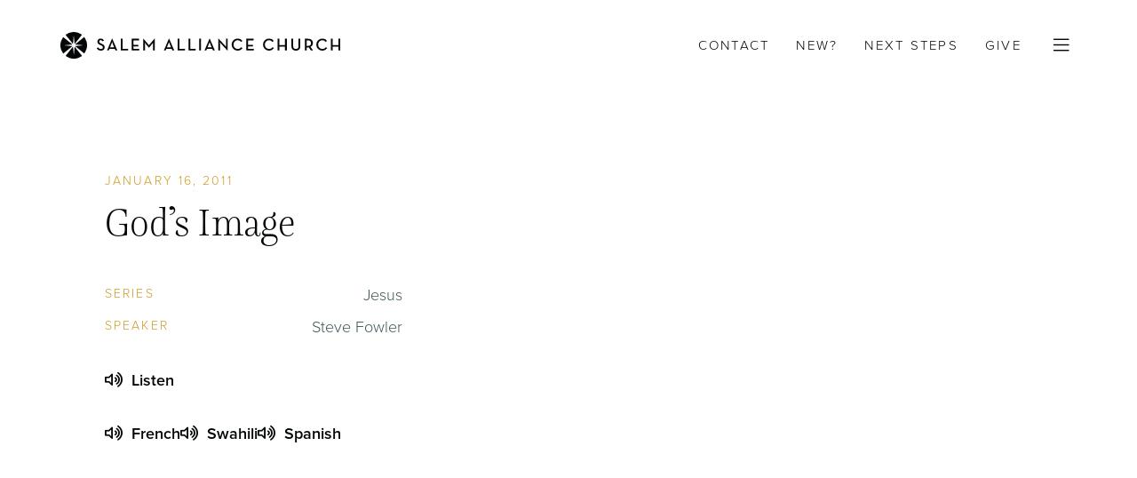

--- FILE ---
content_type: text/html; charset=UTF-8
request_url: https://www.salemalliance.org/messages/gods-image/
body_size: 15195
content:
<!DOCTYPE html>
<html dir="ltr" lang="en-US" prefix="og: https://ogp.me/ns#">
	<head>
	<meta charset="UTF-8">
	<meta name="viewport" content="width=device-width, initial-scale=1.0">
	<meta http-equiv="X-UA-Compatible" content="ie=edge">
	<title>God’s Image - Salem Alliance Church</title>
	<style>img:is([sizes="auto" i], [sizes^="auto," i]) { contain-intrinsic-size: 3000px 1500px }</style>
	
		<!-- All in One SEO Pro 4.9.0 - aioseo.com -->
	<meta name="robots" content="max-image-preview:large" />
	<meta name="author" content="sacstaff"/>
	<link rel="canonical" href="https://www.salemalliance.org/messages/gods-image/" />
	<meta name="generator" content="All in One SEO Pro (AIOSEO) 4.9.0" />
		<meta property="og:locale" content="en_US" />
		<meta property="og:site_name" content="Salem Alliance Church - Salem, Oregon" />
		<meta property="og:type" content="article" />
		<meta property="og:title" content="God’s Image - Salem Alliance Church" />
		<meta property="og:url" content="https://www.salemalliance.org/messages/gods-image/" />
		<meta property="og:image" content="https://www.salemalliance.org/wp-content/uploads/2019/09/SAC-Square1400.jpg" />
		<meta property="og:image:secure_url" content="https://www.salemalliance.org/wp-content/uploads/2019/09/SAC-Square1400.jpg" />
		<meta property="og:image:width" content="1400" />
		<meta property="og:image:height" content="1400" />
		<meta property="article:published_time" content="2011-01-16T20:26:11+00:00" />
		<meta property="article:modified_time" content="2019-12-12T20:27:04+00:00" />
		<meta property="article:publisher" content="https://www.facebook.com/salemalliance/" />
		<meta name="twitter:card" content="summary_large_image" />
		<meta name="twitter:title" content="God’s Image - Salem Alliance Church" />
		<meta name="twitter:image" content="https://www.salemalliance.org/wp-content/uploads/2019/09/SAC-Square1400.jpg" />
		<script type="application/ld+json" class="aioseo-schema">
			{"@context":"https:\/\/schema.org","@graph":[{"@type":"BreadcrumbList","@id":"https:\/\/www.salemalliance.org\/messages\/gods-image\/#breadcrumblist","itemListElement":[{"@type":"ListItem","@id":"https:\/\/www.salemalliance.org#listItem","position":1,"name":"Home","item":"https:\/\/www.salemalliance.org","nextItem":{"@type":"ListItem","@id":"https:\/\/www.salemalliance.org\/messages\/#listItem","name":"Messages"}},{"@type":"ListItem","@id":"https:\/\/www.salemalliance.org\/messages\/#listItem","position":2,"name":"Messages","item":"https:\/\/www.salemalliance.org\/messages\/","nextItem":{"@type":"ListItem","@id":"https:\/\/www.salemalliance.org\/message-series\/jesus\/#listItem","name":"Jesus"},"previousItem":{"@type":"ListItem","@id":"https:\/\/www.salemalliance.org#listItem","name":"Home"}},{"@type":"ListItem","@id":"https:\/\/www.salemalliance.org\/message-series\/jesus\/#listItem","position":3,"name":"Jesus","item":"https:\/\/www.salemalliance.org\/message-series\/jesus\/","nextItem":{"@type":"ListItem","@id":"https:\/\/www.salemalliance.org\/messages\/gods-image\/#listItem","name":"God&#8217;s Image"},"previousItem":{"@type":"ListItem","@id":"https:\/\/www.salemalliance.org\/messages\/#listItem","name":"Messages"}},{"@type":"ListItem","@id":"https:\/\/www.salemalliance.org\/messages\/gods-image\/#listItem","position":4,"name":"God&#8217;s Image","previousItem":{"@type":"ListItem","@id":"https:\/\/www.salemalliance.org\/message-series\/jesus\/#listItem","name":"Jesus"}}]},{"@type":"Organization","@id":"https:\/\/www.salemalliance.org\/#organization","name":"Salem Alliance Church Salem Alliance Church","description":"Salem, Oregon Salem, Oregon, church was established over 100 years ago. We simply desire to see Salem be a city at peace with God.","url":"https:\/\/www.salemalliance.org\/","telephone":"+15035812129","logo":{"@type":"ImageObject","url":"https:\/\/www.salemalliance.org\/wp-content\/uploads\/2021\/09\/sac-logo.png","@id":"https:\/\/www.salemalliance.org\/messages\/gods-image\/#organizationLogo"},"image":{"@id":"https:\/\/www.salemalliance.org\/messages\/gods-image\/#organizationLogo"},"sameAs":["https:\/\/www.facebook.com\/salemalliance\/","https:\/\/www.instagram.com\/salemalliance\/"]},{"@type":"Person","@id":"https:\/\/www.salemalliance.org\/author\/sacstaff\/#author","url":"https:\/\/www.salemalliance.org\/author\/sacstaff\/","name":"sacstaff","image":{"@type":"ImageObject","@id":"https:\/\/www.salemalliance.org\/messages\/gods-image\/#authorImage","url":"https:\/\/secure.gravatar.com\/avatar\/06668aa374616fe2aa97baa268fb781d2a882cdf7789457fa012b578e2da2bcb?s=96&d=mm&r=g","width":96,"height":96,"caption":"sacstaff"}},{"@type":"WebPage","@id":"https:\/\/www.salemalliance.org\/messages\/gods-image\/#webpage","url":"https:\/\/www.salemalliance.org\/messages\/gods-image\/","name":"God\u2019s Image - Salem Alliance Church","inLanguage":"en-US","isPartOf":{"@id":"https:\/\/www.salemalliance.org\/#website"},"breadcrumb":{"@id":"https:\/\/www.salemalliance.org\/messages\/gods-image\/#breadcrumblist"},"author":{"@id":"https:\/\/www.salemalliance.org\/author\/sacstaff\/#author"},"creator":{"@id":"https:\/\/www.salemalliance.org\/author\/sacstaff\/#author"},"image":{"@type":"ImageObject","url":"https:\/\/www.salemalliance.org\/wp-content\/uploads\/2019\/06\/default-thumbnail.svg","@id":"https:\/\/www.salemalliance.org\/messages\/gods-image\/#mainImage"},"primaryImageOfPage":{"@id":"https:\/\/www.salemalliance.org\/messages\/gods-image\/#mainImage"},"datePublished":"2011-01-16T12:26:11-08:00","dateModified":"2019-12-12T12:27:04-08:00"},{"@type":"WebSite","@id":"https:\/\/www.salemalliance.org\/#website","url":"https:\/\/www.salemalliance.org\/","name":"Salem Alliance Church","description":"Salem, Oregon","inLanguage":"en-US","publisher":{"@id":"https:\/\/www.salemalliance.org\/#organization"}}]}
		</script>
		<!-- All in One SEO Pro -->

<link rel='dns-prefetch' href='//kit.fontawesome.com' />
<link rel='dns-prefetch' href='//use.typekit.net' />
		<!-- This site uses the Google Analytics by MonsterInsights plugin v9.10.1 - Using Analytics tracking - https://www.monsterinsights.com/ -->
							<script src="//www.googletagmanager.com/gtag/js?id=G-M8KR6TWZT3"  data-cfasync="false" data-wpfc-render="false" type="text/javascript" async></script>
			<script data-cfasync="false" data-wpfc-render="false" type="text/javascript">
				var mi_version = '9.10.1';
				var mi_track_user = true;
				var mi_no_track_reason = '';
								var MonsterInsightsDefaultLocations = {"page_location":"https:\/\/www.salemalliance.org\/messages\/gods-image\/"};
								if ( typeof MonsterInsightsPrivacyGuardFilter === 'function' ) {
					var MonsterInsightsLocations = (typeof MonsterInsightsExcludeQuery === 'object') ? MonsterInsightsPrivacyGuardFilter( MonsterInsightsExcludeQuery ) : MonsterInsightsPrivacyGuardFilter( MonsterInsightsDefaultLocations );
				} else {
					var MonsterInsightsLocations = (typeof MonsterInsightsExcludeQuery === 'object') ? MonsterInsightsExcludeQuery : MonsterInsightsDefaultLocations;
				}

								var disableStrs = [
										'ga-disable-G-M8KR6TWZT3',
									];

				/* Function to detect opted out users */
				function __gtagTrackerIsOptedOut() {
					for (var index = 0; index < disableStrs.length; index++) {
						if (document.cookie.indexOf(disableStrs[index] + '=true') > -1) {
							return true;
						}
					}

					return false;
				}

				/* Disable tracking if the opt-out cookie exists. */
				if (__gtagTrackerIsOptedOut()) {
					for (var index = 0; index < disableStrs.length; index++) {
						window[disableStrs[index]] = true;
					}
				}

				/* Opt-out function */
				function __gtagTrackerOptout() {
					for (var index = 0; index < disableStrs.length; index++) {
						document.cookie = disableStrs[index] + '=true; expires=Thu, 31 Dec 2099 23:59:59 UTC; path=/';
						window[disableStrs[index]] = true;
					}
				}

				if ('undefined' === typeof gaOptout) {
					function gaOptout() {
						__gtagTrackerOptout();
					}
				}
								window.dataLayer = window.dataLayer || [];

				window.MonsterInsightsDualTracker = {
					helpers: {},
					trackers: {},
				};
				if (mi_track_user) {
					function __gtagDataLayer() {
						dataLayer.push(arguments);
					}

					function __gtagTracker(type, name, parameters) {
						if (!parameters) {
							parameters = {};
						}

						if (parameters.send_to) {
							__gtagDataLayer.apply(null, arguments);
							return;
						}

						if (type === 'event') {
														parameters.send_to = monsterinsights_frontend.v4_id;
							var hookName = name;
							if (typeof parameters['event_category'] !== 'undefined') {
								hookName = parameters['event_category'] + ':' + name;
							}

							if (typeof MonsterInsightsDualTracker.trackers[hookName] !== 'undefined') {
								MonsterInsightsDualTracker.trackers[hookName](parameters);
							} else {
								__gtagDataLayer('event', name, parameters);
							}
							
						} else {
							__gtagDataLayer.apply(null, arguments);
						}
					}

					__gtagTracker('js', new Date());
					__gtagTracker('set', {
						'developer_id.dZGIzZG': true,
											});
					if ( MonsterInsightsLocations.page_location ) {
						__gtagTracker('set', MonsterInsightsLocations);
					}
										__gtagTracker('config', 'G-M8KR6TWZT3', {"forceSSL":"true","link_attribution":"true"} );
										window.gtag = __gtagTracker;										(function () {
						/* https://developers.google.com/analytics/devguides/collection/analyticsjs/ */
						/* ga and __gaTracker compatibility shim. */
						var noopfn = function () {
							return null;
						};
						var newtracker = function () {
							return new Tracker();
						};
						var Tracker = function () {
							return null;
						};
						var p = Tracker.prototype;
						p.get = noopfn;
						p.set = noopfn;
						p.send = function () {
							var args = Array.prototype.slice.call(arguments);
							args.unshift('send');
							__gaTracker.apply(null, args);
						};
						var __gaTracker = function () {
							var len = arguments.length;
							if (len === 0) {
								return;
							}
							var f = arguments[len - 1];
							if (typeof f !== 'object' || f === null || typeof f.hitCallback !== 'function') {
								if ('send' === arguments[0]) {
									var hitConverted, hitObject = false, action;
									if ('event' === arguments[1]) {
										if ('undefined' !== typeof arguments[3]) {
											hitObject = {
												'eventAction': arguments[3],
												'eventCategory': arguments[2],
												'eventLabel': arguments[4],
												'value': arguments[5] ? arguments[5] : 1,
											}
										}
									}
									if ('pageview' === arguments[1]) {
										if ('undefined' !== typeof arguments[2]) {
											hitObject = {
												'eventAction': 'page_view',
												'page_path': arguments[2],
											}
										}
									}
									if (typeof arguments[2] === 'object') {
										hitObject = arguments[2];
									}
									if (typeof arguments[5] === 'object') {
										Object.assign(hitObject, arguments[5]);
									}
									if ('undefined' !== typeof arguments[1].hitType) {
										hitObject = arguments[1];
										if ('pageview' === hitObject.hitType) {
											hitObject.eventAction = 'page_view';
										}
									}
									if (hitObject) {
										action = 'timing' === arguments[1].hitType ? 'timing_complete' : hitObject.eventAction;
										hitConverted = mapArgs(hitObject);
										__gtagTracker('event', action, hitConverted);
									}
								}
								return;
							}

							function mapArgs(args) {
								var arg, hit = {};
								var gaMap = {
									'eventCategory': 'event_category',
									'eventAction': 'event_action',
									'eventLabel': 'event_label',
									'eventValue': 'event_value',
									'nonInteraction': 'non_interaction',
									'timingCategory': 'event_category',
									'timingVar': 'name',
									'timingValue': 'value',
									'timingLabel': 'event_label',
									'page': 'page_path',
									'location': 'page_location',
									'title': 'page_title',
									'referrer' : 'page_referrer',
								};
								for (arg in args) {
																		if (!(!args.hasOwnProperty(arg) || !gaMap.hasOwnProperty(arg))) {
										hit[gaMap[arg]] = args[arg];
									} else {
										hit[arg] = args[arg];
									}
								}
								return hit;
							}

							try {
								f.hitCallback();
							} catch (ex) {
							}
						};
						__gaTracker.create = newtracker;
						__gaTracker.getByName = newtracker;
						__gaTracker.getAll = function () {
							return [];
						};
						__gaTracker.remove = noopfn;
						__gaTracker.loaded = true;
						window['__gaTracker'] = __gaTracker;
					})();
									} else {
										console.log("");
					(function () {
						function __gtagTracker() {
							return null;
						}

						window['__gtagTracker'] = __gtagTracker;
						window['gtag'] = __gtagTracker;
					})();
									}
			</script>
							<!-- / Google Analytics by MonsterInsights -->
		<style id='classic-theme-styles-inline-css' type='text/css'>
/*! This file is auto-generated */
.wp-block-button__link{color:#fff;background-color:#32373c;border-radius:9999px;box-shadow:none;text-decoration:none;padding:calc(.667em + 2px) calc(1.333em + 2px);font-size:1.125em}.wp-block-file__button{background:#32373c;color:#fff;text-decoration:none}
</style>
<link rel='stylesheet' id='aioseo/css/src/vue/standalone/blocks/table-of-contents/global.scss-css' href='https://www.salemalliance.org/wp-content/plugins/all-in-one-seo-pack-pro/dist/Pro/assets/css/table-of-contents/global.e90f6d47.css?ver=4.9.0' type='text/css' media='all' />
<link rel='stylesheet' id='aioseo/css/src/vue/standalone/blocks/pro/recipe/global.scss-css' href='https://www.salemalliance.org/wp-content/plugins/all-in-one-seo-pack-pro/dist/Pro/assets/css/recipe/global.67a3275f.css?ver=4.9.0' type='text/css' media='all' />
<link rel='stylesheet' id='aioseo/css/src/vue/standalone/blocks/pro/product/global.scss-css' href='https://www.salemalliance.org/wp-content/plugins/all-in-one-seo-pack-pro/dist/Pro/assets/css/product/global.61066cfb.css?ver=4.9.0' type='text/css' media='all' />
<link rel='stylesheet' id='sugar-calendar-block-style-css' href='https://www.salemalliance.org/wp-content/plugins/sugar-calendar/src/Block/Calendar/build/style-index.css?ver=1.0.1' type='text/css' media='all' />
<link rel='stylesheet' id='sugar-calendar-event-list-block-style-css' href='https://www.salemalliance.org/wp-content/plugins/sugar-calendar/src/Block/EventList/build/style-index.css?ver=1.0.1' type='text/css' media='all' />
<style id='global-styles-inline-css' type='text/css'>
:root{--wp--preset--aspect-ratio--square: 1;--wp--preset--aspect-ratio--4-3: 4/3;--wp--preset--aspect-ratio--3-4: 3/4;--wp--preset--aspect-ratio--3-2: 3/2;--wp--preset--aspect-ratio--2-3: 2/3;--wp--preset--aspect-ratio--16-9: 16/9;--wp--preset--aspect-ratio--9-16: 9/16;--wp--preset--color--black: #000000;--wp--preset--color--cyan-bluish-gray: #abb8c3;--wp--preset--color--white: #ffffff;--wp--preset--color--pale-pink: #f78da7;--wp--preset--color--vivid-red: #cf2e2e;--wp--preset--color--luminous-vivid-orange: #ff6900;--wp--preset--color--luminous-vivid-amber: #fcb900;--wp--preset--color--light-green-cyan: #7bdcb5;--wp--preset--color--vivid-green-cyan: #00d084;--wp--preset--color--pale-cyan-blue: #8ed1fc;--wp--preset--color--vivid-cyan-blue: #0693e3;--wp--preset--color--vivid-purple: #9b51e0;--wp--preset--gradient--vivid-cyan-blue-to-vivid-purple: linear-gradient(135deg,rgba(6,147,227,1) 0%,rgb(155,81,224) 100%);--wp--preset--gradient--light-green-cyan-to-vivid-green-cyan: linear-gradient(135deg,rgb(122,220,180) 0%,rgb(0,208,130) 100%);--wp--preset--gradient--luminous-vivid-amber-to-luminous-vivid-orange: linear-gradient(135deg,rgba(252,185,0,1) 0%,rgba(255,105,0,1) 100%);--wp--preset--gradient--luminous-vivid-orange-to-vivid-red: linear-gradient(135deg,rgba(255,105,0,1) 0%,rgb(207,46,46) 100%);--wp--preset--gradient--very-light-gray-to-cyan-bluish-gray: linear-gradient(135deg,rgb(238,238,238) 0%,rgb(169,184,195) 100%);--wp--preset--gradient--cool-to-warm-spectrum: linear-gradient(135deg,rgb(74,234,220) 0%,rgb(151,120,209) 20%,rgb(207,42,186) 40%,rgb(238,44,130) 60%,rgb(251,105,98) 80%,rgb(254,248,76) 100%);--wp--preset--gradient--blush-light-purple: linear-gradient(135deg,rgb(255,206,236) 0%,rgb(152,150,240) 100%);--wp--preset--gradient--blush-bordeaux: linear-gradient(135deg,rgb(254,205,165) 0%,rgb(254,45,45) 50%,rgb(107,0,62) 100%);--wp--preset--gradient--luminous-dusk: linear-gradient(135deg,rgb(255,203,112) 0%,rgb(199,81,192) 50%,rgb(65,88,208) 100%);--wp--preset--gradient--pale-ocean: linear-gradient(135deg,rgb(255,245,203) 0%,rgb(182,227,212) 50%,rgb(51,167,181) 100%);--wp--preset--gradient--electric-grass: linear-gradient(135deg,rgb(202,248,128) 0%,rgb(113,206,126) 100%);--wp--preset--gradient--midnight: linear-gradient(135deg,rgb(2,3,129) 0%,rgb(40,116,252) 100%);--wp--preset--font-size--small: 13px;--wp--preset--font-size--medium: 20px;--wp--preset--font-size--large: 36px;--wp--preset--font-size--x-large: 42px;--wp--preset--spacing--20: 0.44rem;--wp--preset--spacing--30: 0.67rem;--wp--preset--spacing--40: 1rem;--wp--preset--spacing--50: 1.5rem;--wp--preset--spacing--60: 2.25rem;--wp--preset--spacing--70: 3.38rem;--wp--preset--spacing--80: 5.06rem;--wp--preset--shadow--natural: 6px 6px 9px rgba(0, 0, 0, 0.2);--wp--preset--shadow--deep: 12px 12px 50px rgba(0, 0, 0, 0.4);--wp--preset--shadow--sharp: 6px 6px 0px rgba(0, 0, 0, 0.2);--wp--preset--shadow--outlined: 6px 6px 0px -3px rgba(255, 255, 255, 1), 6px 6px rgba(0, 0, 0, 1);--wp--preset--shadow--crisp: 6px 6px 0px rgba(0, 0, 0, 1);}:where(.is-layout-flex){gap: 0.5em;}:where(.is-layout-grid){gap: 0.5em;}body .is-layout-flex{display: flex;}.is-layout-flex{flex-wrap: wrap;align-items: center;}.is-layout-flex > :is(*, div){margin: 0;}body .is-layout-grid{display: grid;}.is-layout-grid > :is(*, div){margin: 0;}:where(.wp-block-columns.is-layout-flex){gap: 2em;}:where(.wp-block-columns.is-layout-grid){gap: 2em;}:where(.wp-block-post-template.is-layout-flex){gap: 1.25em;}:where(.wp-block-post-template.is-layout-grid){gap: 1.25em;}.has-black-color{color: var(--wp--preset--color--black) !important;}.has-cyan-bluish-gray-color{color: var(--wp--preset--color--cyan-bluish-gray) !important;}.has-white-color{color: var(--wp--preset--color--white) !important;}.has-pale-pink-color{color: var(--wp--preset--color--pale-pink) !important;}.has-vivid-red-color{color: var(--wp--preset--color--vivid-red) !important;}.has-luminous-vivid-orange-color{color: var(--wp--preset--color--luminous-vivid-orange) !important;}.has-luminous-vivid-amber-color{color: var(--wp--preset--color--luminous-vivid-amber) !important;}.has-light-green-cyan-color{color: var(--wp--preset--color--light-green-cyan) !important;}.has-vivid-green-cyan-color{color: var(--wp--preset--color--vivid-green-cyan) !important;}.has-pale-cyan-blue-color{color: var(--wp--preset--color--pale-cyan-blue) !important;}.has-vivid-cyan-blue-color{color: var(--wp--preset--color--vivid-cyan-blue) !important;}.has-vivid-purple-color{color: var(--wp--preset--color--vivid-purple) !important;}.has-black-background-color{background-color: var(--wp--preset--color--black) !important;}.has-cyan-bluish-gray-background-color{background-color: var(--wp--preset--color--cyan-bluish-gray) !important;}.has-white-background-color{background-color: var(--wp--preset--color--white) !important;}.has-pale-pink-background-color{background-color: var(--wp--preset--color--pale-pink) !important;}.has-vivid-red-background-color{background-color: var(--wp--preset--color--vivid-red) !important;}.has-luminous-vivid-orange-background-color{background-color: var(--wp--preset--color--luminous-vivid-orange) !important;}.has-luminous-vivid-amber-background-color{background-color: var(--wp--preset--color--luminous-vivid-amber) !important;}.has-light-green-cyan-background-color{background-color: var(--wp--preset--color--light-green-cyan) !important;}.has-vivid-green-cyan-background-color{background-color: var(--wp--preset--color--vivid-green-cyan) !important;}.has-pale-cyan-blue-background-color{background-color: var(--wp--preset--color--pale-cyan-blue) !important;}.has-vivid-cyan-blue-background-color{background-color: var(--wp--preset--color--vivid-cyan-blue) !important;}.has-vivid-purple-background-color{background-color: var(--wp--preset--color--vivid-purple) !important;}.has-black-border-color{border-color: var(--wp--preset--color--black) !important;}.has-cyan-bluish-gray-border-color{border-color: var(--wp--preset--color--cyan-bluish-gray) !important;}.has-white-border-color{border-color: var(--wp--preset--color--white) !important;}.has-pale-pink-border-color{border-color: var(--wp--preset--color--pale-pink) !important;}.has-vivid-red-border-color{border-color: var(--wp--preset--color--vivid-red) !important;}.has-luminous-vivid-orange-border-color{border-color: var(--wp--preset--color--luminous-vivid-orange) !important;}.has-luminous-vivid-amber-border-color{border-color: var(--wp--preset--color--luminous-vivid-amber) !important;}.has-light-green-cyan-border-color{border-color: var(--wp--preset--color--light-green-cyan) !important;}.has-vivid-green-cyan-border-color{border-color: var(--wp--preset--color--vivid-green-cyan) !important;}.has-pale-cyan-blue-border-color{border-color: var(--wp--preset--color--pale-cyan-blue) !important;}.has-vivid-cyan-blue-border-color{border-color: var(--wp--preset--color--vivid-cyan-blue) !important;}.has-vivid-purple-border-color{border-color: var(--wp--preset--color--vivid-purple) !important;}.has-vivid-cyan-blue-to-vivid-purple-gradient-background{background: var(--wp--preset--gradient--vivid-cyan-blue-to-vivid-purple) !important;}.has-light-green-cyan-to-vivid-green-cyan-gradient-background{background: var(--wp--preset--gradient--light-green-cyan-to-vivid-green-cyan) !important;}.has-luminous-vivid-amber-to-luminous-vivid-orange-gradient-background{background: var(--wp--preset--gradient--luminous-vivid-amber-to-luminous-vivid-orange) !important;}.has-luminous-vivid-orange-to-vivid-red-gradient-background{background: var(--wp--preset--gradient--luminous-vivid-orange-to-vivid-red) !important;}.has-very-light-gray-to-cyan-bluish-gray-gradient-background{background: var(--wp--preset--gradient--very-light-gray-to-cyan-bluish-gray) !important;}.has-cool-to-warm-spectrum-gradient-background{background: var(--wp--preset--gradient--cool-to-warm-spectrum) !important;}.has-blush-light-purple-gradient-background{background: var(--wp--preset--gradient--blush-light-purple) !important;}.has-blush-bordeaux-gradient-background{background: var(--wp--preset--gradient--blush-bordeaux) !important;}.has-luminous-dusk-gradient-background{background: var(--wp--preset--gradient--luminous-dusk) !important;}.has-pale-ocean-gradient-background{background: var(--wp--preset--gradient--pale-ocean) !important;}.has-electric-grass-gradient-background{background: var(--wp--preset--gradient--electric-grass) !important;}.has-midnight-gradient-background{background: var(--wp--preset--gradient--midnight) !important;}.has-small-font-size{font-size: var(--wp--preset--font-size--small) !important;}.has-medium-font-size{font-size: var(--wp--preset--font-size--medium) !important;}.has-large-font-size{font-size: var(--wp--preset--font-size--large) !important;}.has-x-large-font-size{font-size: var(--wp--preset--font-size--x-large) !important;}
:where(.wp-block-post-template.is-layout-flex){gap: 1.25em;}:where(.wp-block-post-template.is-layout-grid){gap: 1.25em;}
:where(.wp-block-columns.is-layout-flex){gap: 2em;}:where(.wp-block-columns.is-layout-grid){gap: 2em;}
:root :where(.wp-block-pullquote){font-size: 1.5em;line-height: 1.6;}
</style>
<link rel='stylesheet' id='dashicons-css' href='https://www.salemalliance.org/wp-includes/css/dashicons.min.css?ver=6.8.3' type='text/css' media='all' />
<link rel='stylesheet' id='sc-feeds-terms-css' href='https://www.salemalliance.org/wp-content/plugins/sugar-calendar/assets/pro/css/term-ical-ltr.css?ver=3.9.0' type='text/css' media='all' />
<link rel='stylesheet' id='sa19-css' href='https://www.salemalliance.org/wp-content/themes/sa19/assets/css/sa19.css?t=1762968963&#038;ver=6.8.3' type='text/css' media='all' />
<link rel='stylesheet' id='sa19-fonts-css' href='https://use.typekit.net/rdf5kia.css?ver=6.8.3' type='text/css' media='all' />
<link rel='stylesheet' id='pp-animate-css' href='https://www.salemalliance.org/wp-content/plugins/bbpowerpack/assets/css/animate.min.css?ver=3.5.1' type='text/css' media='all' />
<script type="text/javascript" src="https://www.salemalliance.org/wp-content/plugins/google-analytics-for-wordpress/assets/js/frontend-gtag.min.js?ver=9.10.1" id="monsterinsights-frontend-script-js" async="async" data-wp-strategy="async"></script>
<script data-cfasync="false" data-wpfc-render="false" type="text/javascript" id='monsterinsights-frontend-script-js-extra'>/* <![CDATA[ */
var monsterinsights_frontend = {"js_events_tracking":"true","download_extensions":"doc,pdf,ppt,zip,xls,docx,pptx,xlsx","inbound_paths":"[{\"path\":\"\\\/go\\\/\",\"label\":\"affiliate\"},{\"path\":\"\\\/recommend\\\/\",\"label\":\"affiliate\"}]","home_url":"https:\/\/www.salemalliance.org","hash_tracking":"false","v4_id":"G-M8KR6TWZT3"};/* ]]> */
</script>
<script type="text/javascript" src="https://www.salemalliance.org/wp-includes/js/jquery/jquery.min.js?ver=3.7.1" id="jquery-core-js"></script>
<script type="text/javascript" src="https://www.salemalliance.org/wp-content/plugins/sugar-calendar/assets/lib/floating-ui/core-1.6.0.min.js?ver=1.6.0" id="floating-ui-core-js"></script>
<script type="text/javascript" src="https://www.salemalliance.org/wp-content/plugins/sugar-calendar/assets/lib/floating-ui/dom-1.6.3.min.js?ver=1.6.3" id="floating-ui-dom-js"></script>
<script type="text/javascript" src="https://www.salemalliance.org/wp-content/plugins/sugar-calendar/assets/lib/bootstrap-datepicker/bootstrap-datepicker.min.js?ver=1.10.0" id="bootstrap-datepicker-js"></script>
<script type="text/javascript" id="sugar-calendar-js-js-extra">
/* <![CDATA[ */
var sugar_calendar_obj = {"ajax_url":"https:\/\/www.salemalliance.org\/wp-admin\/admin-ajax.php","nonce":"5ddc20c174","strings":{"events_on":"Events on [Month Date]","this_month":"This Month","this_week":"This Week","today":"Today"},"settings":{"sow":0,"locale":"en_us","i18n":{"days":["Sunday","Monday","Tuesday","Wednesday","Thursday","Friday","Saturday"],"daysShort":["Sun","Mon","Tue","Wed","Thu","Fri","Sat"],"daysMin":["S","M","T","W","T","F","S"],"months":["January","February","March","April","May","June","July","August","September","October","November","December"],"monthsShort":["Jan","Feb","Mar","Apr","May","Jun","Jul","Aug","Sep","Oct","Nov","Dec"]}}};
/* ]]> */
</script>
<script type="text/javascript" src="https://www.salemalliance.org/wp-content/plugins/sugar-calendar/assets/js/sugar-calendar.min.js?ver=3.9.0" id="sugar-calendar-js-js"></script>
<script type="text/javascript" id="sc-frontend-blocks-common-js-js-extra">
/* <![CDATA[ */
var sc_frontend_blocks_common_obj = {"ajax_url":"https:\/\/www.salemalliance.org\/wp-admin\/admin-ajax.php","nonce":"4003f834bb","strings":{"this_week":"This Week"},"settings":{"sow":0,"locale":"en_us","i18n":{"days":["Sunday","Monday","Tuesday","Wednesday","Thursday","Friday","Saturday"],"daysShort":["Sun","Mon","Tue","Wed","Thu","Fri","Sat"],"daysMin":["S","M","T","W","T","F","S"],"months":["January","February","March","April","May","June","July","August","September","October","November","December"],"monthsShort":["Jan","Feb","Mar","Apr","May","Jun","Jul","Aug","Sep","Oct","Nov","Dec"]}}};
/* ]]> */
</script>
<script type="text/javascript" src="https://www.salemalliance.org/wp-content/plugins/sugar-calendar/assets/js/frontend/blocks/common.min.js?ver=3.9.0" id="sc-frontend-blocks-common-js-js"></script>
<script type="text/javascript" id="sc-frontend-blocks-event-list-js-js-extra">
/* <![CDATA[ */
var SCEventListBlock = {"strings":{"no_events_criteria_based":"There are no events scheduled that match your criteria."}};
/* ]]> */
</script>
<script type="text/javascript" src="https://www.salemalliance.org/wp-content/plugins/sugar-calendar/assets/js/frontend/blocks/event-list.min.js?ver=3.9.0" id="sc-frontend-blocks-event-list-js-js"></script>
<script type="text/javascript" src="https://kit.fontawesome.com/4d8fe48c7d.js?ver=6.8.3" id="fa5-kit-js"></script>
<link rel="https://api.w.org/" href="https://www.salemalliance.org/wp-json/" /><link rel="alternate" title="JSON" type="application/json" href="https://www.salemalliance.org/wp-json/wp/v2/fxs_sermon/4542" />		<script>
			var bb_powerpack = {
				version: '2.40.10',
				getAjaxUrl: function() { return atob( 'aHR0cHM6Ly93d3cuc2FsZW1hbGxpYW5jZS5vcmcvd3AtYWRtaW4vYWRtaW4tYWpheC5waHA=' ); },
				callback: function() {},
				mapMarkerData: {},
				post_id: '4542',
				search_term: '',
				current_page: 'https://www.salemalliance.org/messages/gods-image/',
				conditionals: {
					is_front_page: false,
					is_home: false,
					is_archive: false,
					current_post_type: '',
					is_tax: false,
										is_author: false,
					current_author: false,
					is_search: false,
									}
			};
		</script>
		
<meta name="google-site-verification" content="sOWws37kY1_AttSzA9EMmJ-ZmSozjC4lUkffUDLpfLk">



<link rel="alternate" type="application/rss+xml" title="Podcast RSS feed" href="https://www.salemalliance.org/feed/podcast" />

        <style type="text/css">
            .sc_map_canvas img {
                max-width: none;
            }
        </style>
		<link rel="icon" href="https://www.salemalliance.org/wp-content/uploads/2019/09/cropped-fav-sac-32x32.png" sizes="32x32" />
<link rel="icon" href="https://www.salemalliance.org/wp-content/uploads/2019/09/cropped-fav-sac-192x192.png" sizes="192x192" />
<link rel="apple-touch-icon" href="https://www.salemalliance.org/wp-content/uploads/2019/09/cropped-fav-sac-180x180.png" />
<meta name="msapplication-TileImage" content="https://www.salemalliance.org/wp-content/uploads/2019/09/cropped-fav-sac-270x270.png" />
</head>

	<body class="wp-singular fxs_sermon-template-default single single-fxs_sermon postid-4542 wp-theme-sa19 fl-builder-2-9-4-1 fl-no-js">
		<div class="wrap">
			  <a href="#main" class="btn btn-gray absolute -left-1/2 top-8 inline-block h-auto py-[8px] px-5 focus:outline-none focus:ring-1 focus:left-6 focus:z-[999]">Skip to content</a>

			
<header class="header">
	<div class="container flex items-center justify-between gap-4">
		<a href="/" class="header-logo" aria-label="Home">
			<div class="hidden sm:block">
									<svg height="30" viewBox="0 0 315.451 30" width="315.451" xmlns="http://www.w3.org/2000/svg"><path d="m68.3 34.99 1.692-.933a3.269 3.269 0 0 0 3.036 1.849c1.342 0 2.3-.72 2.3-1.811 0-1.148-.779-1.654-2.218-2.3l-.876-.389c-1.927-.857-3.094-1.829-3.094-3.872a3.4 3.4 0 0 1 3.718-3.367 3.891 3.891 0 0 1 3.734 2.082l-1.614.992a2.2 2.2 0 0 0 -2.12-1.284 1.543 1.543 0 0 0 -1.717 1.543c0 .992.563 1.439 1.905 2.024l.857.39c2.256.992 3.462 2.043 3.462 4.164 0 2.314-1.81 3.658-4.3 3.658a4.986 4.986 0 0 1 -4.765-2.746zm17.336-10.8h.234l5.8 13.367h-2.14l-.759-1.867h-6.05l-.759 1.867h-1.988zm2.393 9.768-1.654-4.125a20.039 20.039 0 0 1 -.66-1.965 18.067 18.067 0 0 1 -.643 1.965l-1.654 4.125zm7.508-9.632h2.063v11.424h6.109v1.808h-8.172zm12.158 0h8.4v1.81h-6.343v5.137h5.623v1.771h-5.623v2.706h6.615v1.808h-8.676zm13.086-.136h.213l6.325 7.4 6.265-7.4h.213v13.368h-1.964v-6.868c0-.739.079-1.907.079-1.907a15.528 15.528 0 0 1 -1.186 1.6l-3.326 4.004h-.234l-3.329-4.008c-.5-.6-1.168-1.6-1.168-1.6s.079 1.168.079 1.907v6.868h-1.964zm28.991 0h.234l5.8 13.367h-2.138l-.759-1.867h-6.052l-.76 1.867h-1.987zm2.393 9.768-1.651-4.125a19.6 19.6 0 0 1 -.663-1.965 18.067 18.067 0 0 1 -.643 1.965l-1.654 4.125zm7.508-9.632h2.063v11.424h6.108v1.808h-8.17zm12.157 0h2.061v11.424h6.109v1.808h-8.171zm12.2 0h2.041v13.232h-2.041zm11.572-.136h.233l5.8 13.367h-2.141l-.759-1.867h-6.05l-.759 1.867h-1.985zm2.393 9.768-1.654-4.125a20.209 20.209 0 0 1 -.662-1.965 17.93 17.93 0 0 1 -.642 1.965l-1.654 4.125zm10.523-4.125c-.525-.565-1.246-1.479-1.246-1.479a18.835 18.835 0 0 1 .136 1.907v7.3h-1.9v-13.37h.272l7.3 7.841c.5.546 1.226 1.479 1.226 1.479s-.136-1.168-.136-1.908v-7.276h1.905v13.373h-.252zm12.063 1.109a6.648 6.648 0 0 1 6.791-6.772 5.914 5.914 0 0 1 5.293 2.627l-1.575 1.129a4.208 4.208 0 0 0 -3.718-1.907 4.654 4.654 0 0 0 -4.69 4.923 4.672 4.672 0 0 0 4.69 4.943 4.445 4.445 0 0 0 3.911-2.082l1.576 1.109a6.265 6.265 0 0 1 -5.487 2.821 6.664 6.664 0 0 1 -6.797-6.79zm16.393-6.616h8.407v1.81h-6.342v5.137h5.622v1.771h-5.622v2.706h6.614v1.808h-8.679zm18.973 6.616a6.647 6.647 0 0 1 6.789-6.772 5.919 5.919 0 0 1 5.3 2.627l-1.576 1.129a4.211 4.211 0 0 0 -3.719-1.907 4.655 4.655 0 0 0 -4.688 4.923 4.672 4.672 0 0 0 4.688 4.943 4.446 4.446 0 0 0 3.912-2.082l1.575 1.109a6.26 6.26 0 0 1 -5.487 2.821 6.664 6.664 0 0 1 -6.8-6.79zm16.395-6.616h2.058v7.122h6.361v-7.121h2.063v13.231h-2.064v-4.28h-6.36v4.281h-2.064zm15.618 8.582v-8.581h2.061v8.464c0 2.14 1.051 3.094 2.979 3.094s3-.955 3-3.094v-8.464h2.044v8.582c0 3.21-2.181 4.825-5.04 4.825-2.89 0-5.05-1.615-5.05-4.825zm24.373 4.65h-2.373l-2.374-3.482a10.7 10.7 0 0 1 -1.108.077h-1.246v3.4h-2.062v-13.226h3.309c3.656 0 5.7 1.907 5.7 4.943a4.23 4.23 0 0 1 -2.646 4.2zm-5.933-5.176c2.627 0 3.678-1.148 3.678-3.113 0-1.984-1.09-3.133-3.678-3.133h-1.168v6.246zm9.659-1.439a6.647 6.647 0 0 1 6.791-6.772 5.912 5.912 0 0 1 5.291 2.627l-1.575 1.129a4.2 4.2 0 0 0 -3.716-1.907 4.654 4.654 0 0 0 -4.69 4.923 4.672 4.672 0 0 0 4.69 4.943 4.443 4.443 0 0 0 3.911-2.082l1.576 1.109a6.265 6.265 0 0 1 -5.487 2.821 6.663 6.663 0 0 1 -6.797-6.791zm16.4-6.616h2.061v7.122h6.363v-7.122h2.061v13.231h-2.061v-4.28h-6.373v4.281h-2.061zm-290.942 5.581a.17.17 0 0 0 .141-.146l.682-8.033s-.008-.165.12-.165.14.165.14.165l.787 8.034a.172.172 0 0 0 .141.145.212.212 0 0 0 .21-.053l7.945-9.93a14.7 14.7 0 0 0 -1.782-1.2 14.96 14.96 0 0 0 -16.685 1.205l8.084 9.926a.222.222 0 0 0 .217.052zm2.728.8a.173.173 0 0 0 .149.137l8.03.683s.166-.008.166.121-.166.14-.166.14l-8.033.788a.171.171 0 0 0 -.146.14.213.213 0 0 0 .053.212l9.93 7.948a15.266 15.266 0 0 0 1.2-1.784 14.976 14.976 0 0 0 0-14.9 14.716 14.716 0 0 0 -1.205-1.793l-9.923 8.088a.233.233 0 0 0 -.055.218zm-3.6 2a.171.171 0 0 0 -.144-.138l-8.036-.68s-.164.005-.164-.122.164-.138.164-.138l8.036-.79a.166.166 0 0 0 .144-.14.216.216 0 0 0 -.051-.212l-9.932-7.945a14.4 14.4 0 0 0 -1.2 1.784 14.971 14.971 0 0 0 0 14.9 14.73 14.73 0 0 0 1.2 1.79l9.938-8.094a.232.232 0 0 0 .05-.218zm2.877.859a.176.176 0 0 0 -.141.145l-.681 8.03s.009.168-.119.168-.14-.168-.14-.168l-.788-8.036a.172.172 0 0 0 -.141-.142.223.223 0 0 0 -.214.052l-7.942 9.93a14.37 14.37 0 0 0 1.783 1.2 14.944 14.944 0 0 0 14.9 0 15.314 15.314 0 0 0 1.787-1.2l-8.092-9.932a.217.217 0 0 0 -.207-.05z" transform="translate(-27.484 -16.739)"/></svg>							</div>

			<div class="sm:hidden">
				<svg height="30" viewBox="0 0 30 30" width="30" xmlns="http://www.w3.org/2000/svg"><path d="m14.2043937 13.023.6834617-8.033s-.0080172-.165.1202572-.165c.1282743 0 .1403.165.1403.165l.7886867 8.034c.0106383.0737798.0676907.1323253.1413022.145.0745835.0221209.1553187.0017885.2104501-.053l7.9620279-9.93c-.5651448-.44292867-1.1620114-.8439995-1.7858192-1.2-5.2988954-3.03597156-11.9140323-2.55924442-16.72075969 1.205l8.10132579 9.926c.0578575.0550681.1408791.0749202.2174651.052.0742423-.0121911.1316785-.0715368.1413022-.146zm2.7418639 1.083 8.0472101.683s.1663557-.008.1663557.121-.1663557.14-.1663557.14l-8.0502166.788c-.0741679.0097934-.1333965.0664665-.1463129.14-.0227396.0750355-.0023373.1564704.0531136.212l9.9512822 7.948c.4423769-.565725.8442306-1.1618697 1.2025719-1.784 2.6517222-4.6142378 2.6517222-10.2857622 0-14.9-.3579621-.62638147-.7615768-1.22566245-1.2075826-1.793l-9.9442672 8.088c-.054616.0584295-.0754193.1407097-.0551179.218.0150139.0749884.0751739.1301851.1493194.139zm-3.9013436 1.725-8.05322295-.68s-.16435149.005-.16435149-.122.16435149-.138.16435149-.138l8.05322295-.79c.0741467-.0090439.1331607-.066296.1443086-.14.0225816-.0746913.0030448-.1557292-.0511093-.212l-9.95328648-7.945c-.44484879.56393246-.84682624 1.16026087-1.20257187 1.784-2.65274319 4.6139664-2.65274319 10.2860336 0 14.9.35652085.6251658.75845351 1.2234332 1.20257187 1.79l9.95929938-8.094c.0530193-.0593059.0719267-.1415659.0501071-.218-.018465-.0691283-.0765296-.1246545-.1493193-.135zm2.8861725 1.142-.6824596 8.03s.0090193.168-.119255.168-.1403-.168-.1403-.168l-.7896889-8.036c-.0118202-.0726169-.068615-.1296922-.1413022-.142-.0756752-.021556-.1571346-.0018044-.2144587.052l-7.95902144 9.93c.56475356.4439464 1.16203073.845068 1.78682137 1.2 4.62238047 2.6525861 10.30955357 2.6525861 14.93193407 0 .6244113-.3575898 1.2228325-.7585801 1.7908299-1.2l-8.109343-9.932c-.0556349-.0517051-.1342908-.0706635-.2074436-.05-.0780185.0168063-.1345242.0747908-.1463129.148z"/></svg>			</div>
		</a>

		<ul id="menu-main" class="header-menu"><li id="menu-item-6607" class="menu-item menu-item-type-post_type menu-item-object-page menu-item-6607"><a href="https://www.salemalliance.org/about-us/contact-us/">Contact</a></li>
<li id="menu-item-6608" class="menu-item menu-item-type-post_type menu-item-object-page menu-item-6608"><a href="https://www.salemalliance.org/new/">New?</a></li>
<li id="menu-item-16617" class="menu-item menu-item-type-post_type menu-item-object-page menu-item-16617"><a href="https://www.salemalliance.org/explore-your-next-step/">Next Steps</a></li>
<li id="menu-item-81" class="menu-item menu-item-type-post_type menu-item-object-page menu-item-81"><a href="https://www.salemalliance.org/give/">Give</a></li>
<li class="menu-item"><button class="header-toggle btn-unstyled" data-overlay-nav-toggle><span class='screen-reader-text'>Open Nav</span><i class='fal fa-bars '></i></button></li>	</div>
</header>

			<main class="main" id="main">

<div class="py-60 md:py-90">
	<div class="container">
		<div class="row flex-row-reverse items-center justify-between group-30">
			<div class="col md:w-7/12" data-aos="fade-left">
											</div>

			<div class="col md:w-1/3">
				<p class="small-upper text-yellow">January 16, 2011</p>
				<h1 class="text-midnight mb-30">God&#8217;s Image</h1>
				<ul class="meta ">
			<li>
			<strong>Series</strong>
			<span><a href='https://www.salemalliance.org/message-series/jesus/'>Jesus</a></span>
		</li>
			<li>
			<strong>Speaker</strong>
			<span><a href='https://www.salemalliance.org/message-speaker/steve-fowler/'>Steve Fowler</a></span>
		</li>
	</ul>
				
<ul class="flex flex-wrap gap-x-[30px] text-midnight mt-30 font-semibold">
			<li>
			<a href="https://www.salemalliance.org/messages/gods-image/?action=listen" class="flex items-center hover:text-gray-light">
				<i class='far fa-volume-up mr-10'></i>				Listen			</a>
		</li>
	</ul>

<ul class="flex flex-wrap gap-x-[30px] text-midnight mt-30 font-semibold">
			<li>
			<a href="https://podcasters.spotify.com/pod/show/salemalliancechurch2" class="flex items-center hover:text-gray-light" target="_blank">
				<i class='far fa-volume-up mr-10'></i>				French			</a>
		</li>
			<li>
			<a href="https://podcasters.spotify.com/pod/show/salemalliancechurch6" class="flex items-center hover:text-gray-light" target="_blank">
				<i class='far fa-volume-up mr-10'></i>				Swahili			</a>
		</li>
			<li>
			<a href="https://podcasters.spotify.com/pod/show/salemalliancechurch" class="flex items-center hover:text-gray-light" target="_blank">
				<i class='far fa-volume-up mr-10'></i>				Spanish			</a>
		</li>
	</ul>
			</div>
		</div>
	</div>
</div>


	<div class="bg-cream py-60 md:py-120">
		<div class="container">
			<div class="flex justify-between items-center mb-60">
				<h2 class="text-midnight lowercase">Other messages in <em class="normal-case">Jesus</em></h2>
				<a href="/messages/" class="btn btn-gray shrink-0 ml-30">← All Messages</a>
			</div>

			<div class="row group-20">
									<div class="col sm:w-1/2 lg:w-1/3">
						<a href="https://www.salemalliance.org/messages/the-sunset-road-that-turned-to-dawn/" class="card">
	<div class="card-media">
		<div class="img-placeholder">
			<img src="https://www.salemalliance.org/wp-content/uploads/2019/12/Jesus-600x450.jpg" class="bg-img" alt="">
		</div>
	</div>

	<div class="card-body">
		<p class="h5 card-title">The Sunset Road that Turned to Dawn</p>
		<p class="card-meta">May 1, 2011</p>
		<ul class="meta ">
			<li>
			<strong>Series</strong>
			<span>Jesus</span>
		</li>
			<li>
			<strong>Speaker</strong>
			<span>Steve Fowler</span>
		</li>
	</ul>
	</div>
</a>
					</div>
									<div class="col sm:w-1/2 lg:w-1/3">
						<a href="https://www.salemalliance.org/messages/ladies-first/" class="card">
	<div class="card-media">
		<div class="img-placeholder">
			<img src="https://www.salemalliance.org/wp-content/uploads/2019/12/Jesus-600x450.jpg" class="bg-img" alt="">
		</div>
	</div>

	<div class="card-body">
		<p class="h5 card-title">Ladies First</p>
		<p class="card-meta">April 17, 2011</p>
		<ul class="meta ">
			<li>
			<strong>Series</strong>
			<span>Jesus</span>
		</li>
			<li>
			<strong>Speaker</strong>
			<span>Josh Mann</span>
		</li>
	</ul>
	</div>
</a>
					</div>
									<div class="col sm:w-1/2 lg:w-1/3">
						<a href="https://www.salemalliance.org/messages/the-thief-on-the-cross/" class="card">
	<div class="card-media">
		<div class="img-placeholder">
			<img src="https://www.salemalliance.org/wp-content/uploads/2019/12/Jesus-600x450.jpg" class="bg-img" alt="">
		</div>
	</div>

	<div class="card-body">
		<p class="h5 card-title">The Thief on the Cross</p>
		<p class="card-meta">April 10, 2011</p>
		<ul class="meta ">
			<li>
			<strong>Series</strong>
			<span>Jesus</span>
		</li>
			<li>
			<strong>Speaker</strong>
			<span>Steve Fowler</span>
		</li>
	</ul>
	</div>
</a>
					</div>
									<div class="col sm:w-1/2 lg:w-1/3">
						<a href="https://www.salemalliance.org/messages/stuck-between-two-kings/" class="card">
	<div class="card-media">
		<div class="img-placeholder">
			<img src="https://www.salemalliance.org/wp-content/uploads/2019/12/Jesus-600x450.jpg" class="bg-img" alt="">
		</div>
	</div>

	<div class="card-body">
		<p class="h5 card-title">Stuck Between Two Kings</p>
		<p class="card-meta">April 3, 2011</p>
		<ul class="meta ">
			<li>
			<strong>Series</strong>
			<span>Jesus</span>
		</li>
			<li>
			<strong>Speaker</strong>
			<span>Steve Fowler</span>
		</li>
	</ul>
	</div>
</a>
					</div>
									<div class="col sm:w-1/2 lg:w-1/3">
						<a href="https://www.salemalliance.org/messages/the-road-to-destruction/" class="card">
	<div class="card-media">
		<div class="img-placeholder">
			<img src="https://www.salemalliance.org/wp-content/uploads/2019/12/Jesus-600x450.jpg" class="bg-img" alt="">
		</div>
	</div>

	<div class="card-body">
		<p class="h5 card-title">The Road to Destruction</p>
		<p class="card-meta">March 27, 2011</p>
		<ul class="meta ">
			<li>
			<strong>Series</strong>
			<span>Jesus</span>
		</li>
			<li>
			<strong>Speaker</strong>
			<span>Steve Dangaran</span>
		</li>
	</ul>
	</div>
</a>
					</div>
									<div class="col sm:w-1/2 lg:w-1/3">
						<a href="https://www.salemalliance.org/messages/jesus-rejected-by-family/" class="card">
	<div class="card-media">
		<div class="img-placeholder">
			<img src="https://www.salemalliance.org/wp-content/uploads/2019/12/Jesus-600x450.jpg" class="bg-img" alt="">
		</div>
	</div>

	<div class="card-body">
		<p class="h5 card-title">Jesus, Rejected By Family</p>
		<p class="card-meta">March 20, 2011</p>
		<ul class="meta ">
			<li>
			<strong>Series</strong>
			<span>Jesus</span>
		</li>
			<li>
			<strong>Speaker</strong>
			<span>Barbara Fletcher</span>
		</li>
	</ul>
	</div>
</a>
					</div>
									<div class="col sm:w-1/2 lg:w-1/3">
						<a href="https://www.salemalliance.org/messages/colliding-with-compassion/" class="card">
	<div class="card-media">
		<div class="img-placeholder">
			<img src="https://www.salemalliance.org/wp-content/uploads/2019/12/Jesus-600x450.jpg" class="bg-img" alt="">
		</div>
	</div>

	<div class="card-body">
		<p class="h5 card-title">Colliding With Compassion</p>
		<p class="card-meta">March 13, 2011</p>
		<ul class="meta ">
			<li>
			<strong>Series</strong>
			<span>Jesus</span>
		</li>
			<li>
			<strong>Speaker</strong>
			<span>Steve Dangaran</span>
		</li>
	</ul>
	</div>
</a>
					</div>
									<div class="col sm:w-1/2 lg:w-1/3">
						<a href="https://www.salemalliance.org/messages/do-you-want-to-get-well/" class="card">
	<div class="card-media">
		<div class="img-placeholder">
			<img src="https://www.salemalliance.org/wp-content/uploads/2019/12/Jesus-600x450.jpg" class="bg-img" alt="">
		</div>
	</div>

	<div class="card-body">
		<p class="h5 card-title">Do You Want To Get Well?</p>
		<p class="card-meta">March 6, 2011</p>
		<ul class="meta ">
			<li>
			<strong>Series</strong>
			<span>Jesus</span>
		</li>
			<li>
			<strong>Speaker</strong>
			<span>Steve Fowler</span>
		</li>
	</ul>
	</div>
</a>
					</div>
									<div class="col sm:w-1/2 lg:w-1/3">
						<a href="https://www.salemalliance.org/messages/a-throw-away-woman/" class="card">
	<div class="card-media">
		<div class="img-placeholder">
			<img src="https://www.salemalliance.org/wp-content/uploads/2019/12/Jesus-600x450.jpg" class="bg-img" alt="">
		</div>
	</div>

	<div class="card-body">
		<p class="h5 card-title">A Throw Away Woman</p>
		<p class="card-meta">February 26, 2011</p>
		<ul class="meta ">
			<li>
			<strong>Series</strong>
			<span>Jesus</span>
		</li>
			<li>
			<strong>Speaker</strong>
			<span>Barbara Fletcher</span>
		</li>
	</ul>
	</div>
</a>
					</div>
									<div class="col sm:w-1/2 lg:w-1/3">
						<a href="https://www.salemalliance.org/messages/bart/" class="card">
	<div class="card-media">
		<div class="img-placeholder">
			<img src="https://www.salemalliance.org/wp-content/uploads/2019/12/Jesus-600x450.jpg" class="bg-img" alt="">
		</div>
	</div>

	<div class="card-body">
		<p class="h5 card-title">Bart</p>
		<p class="card-meta">February 19, 2011</p>
		<ul class="meta ">
			<li>
			<strong>Series</strong>
			<span>Jesus</span>
		</li>
			<li>
			<strong>Speaker</strong>
			<span>Steve Fowler</span>
		</li>
	</ul>
	</div>
</a>
					</div>
									<div class="col sm:w-1/2 lg:w-1/3">
						<a href="https://www.salemalliance.org/messages/pigs-cant-fly-or-swim/" class="card">
	<div class="card-media">
		<div class="img-placeholder">
			<img src="https://www.salemalliance.org/wp-content/uploads/2019/12/Jesus-600x450.jpg" class="bg-img" alt="">
		</div>
	</div>

	<div class="card-body">
		<p class="h5 card-title">Pigs Can&#8217;t Fly . . . Or Swim</p>
		<p class="card-meta">February 12, 2011</p>
		<ul class="meta ">
			<li>
			<strong>Series</strong>
			<span>Jesus</span>
		</li>
			<li>
			<strong>Speaker</strong>
			<span>Steve Fowler</span>
		</li>
	</ul>
	</div>
</a>
					</div>
									<div class="col sm:w-1/2 lg:w-1/3">
						<a href="https://www.salemalliance.org/messages/how-to-save-a-life/" class="card">
	<div class="card-media">
		<div class="img-placeholder">
			<img src="https://www.salemalliance.org/wp-content/uploads/2019/12/Jesus-600x450.jpg" class="bg-img" alt="">
		</div>
	</div>

	<div class="card-body">
		<p class="h5 card-title">How to Save a Life</p>
		<p class="card-meta">January 30, 2011</p>
		<ul class="meta ">
			<li>
			<strong>Series</strong>
			<span>Jesus</span>
		</li>
			<li>
			<strong>Speaker</strong>
			<span>Steve Dangaran</span>
		</li>
	</ul>
	</div>
</a>
					</div>
									<div class="col sm:w-1/2 lg:w-1/3">
						<a href="https://www.salemalliance.org/messages/the-significance-of-kingdom-duties/" class="card">
	<div class="card-media">
		<div class="img-placeholder">
			<img src="https://www.salemalliance.org/wp-content/uploads/2019/12/Jesus-600x450.jpg" class="bg-img" alt="">
		</div>
	</div>

	<div class="card-body">
		<p class="h5 card-title">The Significance of Kingdom Duties</p>
		<p class="card-meta">January 23, 2011</p>
		<ul class="meta ">
			<li>
			<strong>Series</strong>
			<span>Jesus</span>
		</li>
			<li>
			<strong>Speaker</strong>
			<span>Josh Mann</span>
		</li>
	</ul>
	</div>
</a>
					</div>
									<div class="col sm:w-1/2 lg:w-1/3">
						<a href="https://www.salemalliance.org/messages/one-out-of-ten/" class="card">
	<div class="card-media">
		<div class="img-placeholder">
			<img src="https://www.salemalliance.org/wp-content/uploads/2019/12/Jesus-600x450.jpg" class="bg-img" alt="">
		</div>
	</div>

	<div class="card-body">
		<p class="h5 card-title">One Out of Ten</p>
		<p class="card-meta">January 9, 2011</p>
		<ul class="meta ">
			<li>
			<strong>Series</strong>
			<span>Jesus</span>
		</li>
			<li>
			<strong>Speaker</strong>
			<span>Steve Fowler</span>
		</li>
	</ul>
	</div>
</a>
					</div>
									<div class="col sm:w-1/2 lg:w-1/3">
						<a href="https://www.salemalliance.org/messages/where-little-is-much-and-less-is-more/" class="card">
	<div class="card-media">
		<div class="img-placeholder">
			<img src="https://www.salemalliance.org/wp-content/uploads/2019/12/Jesus-600x450.jpg" class="bg-img" alt="">
		</div>
	</div>

	<div class="card-body">
		<p class="h5 card-title">Where Little is Much and Less is More</p>
		<p class="card-meta">January 2, 2011</p>
		<ul class="meta ">
			<li>
			<strong>Series</strong>
			<span>Jesus</span>
		</li>
			<li>
			<strong>Speaker</strong>
			<span>Josh Mann</span>
		</li>
	</ul>
	</div>
</a>
					</div>
									<div class="col sm:w-1/2 lg:w-1/3">
						<a href="https://www.salemalliance.org/messages/jesus-healing-in-his-wings/" class="card">
	<div class="card-media">
		<div class="img-placeholder">
			<img src="https://www.salemalliance.org/wp-content/uploads/2019/12/Jesus-600x450.jpg" class="bg-img" alt="">
		</div>
	</div>

	<div class="card-body">
		<p class="h5 card-title">Jesus Healing In His Wings</p>
		<p class="card-meta">December 19, 2010</p>
		<ul class="meta ">
			<li>
			<strong>Series</strong>
			<span>Jesus</span>
		</li>
			<li>
			<strong>Speaker</strong>
			<span>Josh Mann</span>
		</li>
	</ul>
	</div>
</a>
					</div>
									<div class="col sm:w-1/2 lg:w-1/3">
						<a href="https://www.salemalliance.org/messages/divine-romance/" class="card">
	<div class="card-media">
		<div class="img-placeholder">
			<img src="https://www.salemalliance.org/wp-content/uploads/2019/12/Jesus-600x450.jpg" class="bg-img" alt="">
		</div>
	</div>

	<div class="card-body">
		<p class="h5 card-title">Divine Romance</p>
		<p class="card-meta">December 12, 2010</p>
		<ul class="meta ">
			<li>
			<strong>Series</strong>
			<span>Jesus</span>
		</li>
			<li>
			<strong>Speaker</strong>
			<span>Steve Fowler</span>
		</li>
	</ul>
	</div>
</a>
					</div>
									<div class="col sm:w-1/2 lg:w-1/3">
						<a href="https://www.salemalliance.org/messages/no-ordinary-baby-shower/" class="card">
	<div class="card-media">
		<div class="img-placeholder">
			<img src="https://www.salemalliance.org/wp-content/uploads/2019/12/Jesus-600x450.jpg" class="bg-img" alt="">
		</div>
	</div>

	<div class="card-body">
		<p class="h5 card-title">No Ordinary Baby Shower</p>
		<p class="card-meta">December 5, 2010</p>
		<ul class="meta ">
			<li>
			<strong>Series</strong>
			<span>Jesus</span>
		</li>
			<li>
			<strong>Speaker</strong>
			<span>Barbara Fletcher</span>
		</li>
	</ul>
	</div>
</a>
					</div>
									<div class="col sm:w-1/2 lg:w-1/3">
						<a href="https://www.salemalliance.org/messages/a-fork-in-the-road/" class="card">
	<div class="card-media">
		<div class="img-placeholder">
			<img src="https://www.salemalliance.org/wp-content/uploads/2019/12/Jesus-600x450.jpg" class="bg-img" alt="">
		</div>
	</div>

	<div class="card-body">
		<p class="h5 card-title">A Fork in the Road</p>
		<p class="card-meta">November 28, 2010</p>
		<ul class="meta ">
			<li>
			<strong>Series</strong>
			<span>Jesus</span>
		</li>
			<li>
			<strong>Speaker</strong>
			<span>Steve Fowler</span>
		</li>
	</ul>
	</div>
</a>
					</div>
									<div class="col sm:w-1/2 lg:w-1/3">
						<a href="https://www.salemalliance.org/messages/anchor-of-our-souls/" class="card">
	<div class="card-media">
		<div class="img-placeholder">
			<img src="https://www.salemalliance.org/wp-content/uploads/2019/12/Jesus-600x450.jpg" class="bg-img" alt="">
		</div>
	</div>

	<div class="card-body">
		<p class="h5 card-title">Anchor of our Souls</p>
		<p class="card-meta">November 21, 2010</p>
		<ul class="meta ">
			<li>
			<strong>Series</strong>
			<span>Jesus</span>
		</li>
			<li>
			<strong>Speaker</strong>
			<span>Steve Dangaran</span>
		</li>
	</ul>
	</div>
</a>
					</div>
									<div class="col sm:w-1/2 lg:w-1/3">
						<a href="https://www.salemalliance.org/messages/john-the-beloved-disciple/" class="card">
	<div class="card-media">
		<div class="img-placeholder">
			<img src="https://www.salemalliance.org/wp-content/uploads/2019/12/Jesus-600x450.jpg" class="bg-img" alt="">
		</div>
	</div>

	<div class="card-body">
		<p class="h5 card-title">John, The Beloved Disciple</p>
		<p class="card-meta">November 14, 2010</p>
		<ul class="meta ">
			<li>
			<strong>Series</strong>
			<span>Jesus</span>
		</li>
			<li>
			<strong>Speaker</strong>
			<span>Steve Fowler</span>
		</li>
	</ul>
	</div>
</a>
					</div>
									<div class="col sm:w-1/2 lg:w-1/3">
						<a href="https://www.salemalliance.org/messages/the-birds-and-the-bees-2/" class="card">
	<div class="card-media">
		<div class="img-placeholder">
			<img src="https://www.salemalliance.org/wp-content/uploads/2019/12/Jesus-600x450.jpg" class="bg-img" alt="">
		</div>
	</div>

	<div class="card-body">
		<p class="h5 card-title">The Birds and The Bees</p>
		<p class="card-meta">November 7, 2010</p>
		<ul class="meta ">
			<li>
			<strong>Series</strong>
			<span>Jesus</span>
		</li>
			<li>
			<strong>Speaker</strong>
			<span>Steve Fowler</span>
		</li>
	</ul>
	</div>
</a>
					</div>
									<div class="col sm:w-1/2 lg:w-1/3">
						<a href="https://www.salemalliance.org/messages/youre-too-short/" class="card">
	<div class="card-media">
		<div class="img-placeholder">
			<img src="https://www.salemalliance.org/wp-content/uploads/2019/12/Jesus-600x450.jpg" class="bg-img" alt="">
		</div>
	</div>

	<div class="card-body">
		<p class="h5 card-title">You&#8217;re too Short</p>
		<p class="card-meta">October 31, 2010</p>
		<ul class="meta ">
			<li>
			<strong>Series</strong>
			<span>Jesus</span>
		</li>
			<li>
			<strong>Speaker</strong>
			<span>Steve Fowler</span>
		</li>
	</ul>
	</div>
</a>
					</div>
									<div class="col sm:w-1/2 lg:w-1/3">
						<a href="https://www.salemalliance.org/messages/all-for-jesus/" class="card">
	<div class="card-media">
		<div class="img-placeholder">
			<img src="https://www.salemalliance.org/wp-content/uploads/2019/12/Jesus-600x450.jpg" class="bg-img" alt="">
		</div>
	</div>

	<div class="card-body">
		<p class="h5 card-title">All for Jesus</p>
		<p class="card-meta">October 24, 2010</p>
		<ul class="meta ">
			<li>
			<strong>Series</strong>
			<span>Jesus</span>
		</li>
			<li>
			<strong>Speaker</strong>
			<span>Steve Fowler</span>
		</li>
	</ul>
	</div>
</a>
					</div>
							</div>
		</div>
	</div>

		</main>

		
<!-- inner connect -->

		
<footer class="footer py-60 md:pt-90 text-center md:text-left">
	<div class="container">
		<div class="flex justify-end">
			<div class="w-full lg:w-11/12">
				<div class="row">
					<div class="col md:w-1/6 col-md-2">
						<div class="inline-block align-top"><svg xmlns="http://www.w3.org/2000/svg" width="85.867" height="90.701" viewBox="0 0 85.867 90.701"><path d="M71.217,41.411,63.039,31.366a14.369,14.369,0,0,1,1.806-1.219,15.162,15.162,0,0,1,15.074,0,14.583,14.583,0,0,1,1.8,1.216L73.684,41.408a.215.215,0,0,1-.216.055.175.175,0,0,1-.143-.147l-.8-8.127s-.015-.167-.14-.167-.124.167-.124.167l-.687,8.124a.177.177,0,0,1-.142.15A.224.224,0,0,1,71.217,41.411Zm2.978.861a.174.174,0,0,0,.15.139l8.124.69s.166-.009.166.121-.166.143-.166.143l-8.127.794a.175.175,0,0,0-.147.144.218.218,0,0,0,.053.214L84.3,52.559a15.663,15.663,0,0,0,1.215-1.806,15.157,15.157,0,0,0,0-15.071,15.347,15.347,0,0,0-1.219-1.81l-10.044,8.18A.233.233,0,0,0,74.2,42.272Zm-3.637,2.022a.172.172,0,0,0-.148-.142l-8.126-.687s-.167.005-.167-.124.167-.14.167-.14l8.127-.8a.172.172,0,0,0,.147-.143.221.221,0,0,0-.054-.216L60.459,34.01a14.2,14.2,0,0,0-1.213,1.8,15.155,15.155,0,0,0,0,15.069,14.8,14.8,0,0,0,1.216,1.81l10.047-8.18A.241.241,0,0,0,70.558,44.294Zm2.91.868a.175.175,0,0,0-.143.148l-.69,8.124s.008.169-.121.169-.14-.169-.14-.169l-.8-8.13a.174.174,0,0,0-.142-.143.222.222,0,0,0-.217.054L63.183,55.26a14.471,14.471,0,0,0,1.8,1.217,15.122,15.122,0,0,0,15.071,0,15.379,15.379,0,0,0,1.809-1.217L73.684,45.213A.225.225,0,0,0,73.469,45.162ZM47.805,83.3c2.11,0,3.641-1.136,3.641-3.1,0-1.8-1.02-2.685-2.932-3.526l-.725-.329c-1.136-.493-1.614-.871-1.614-1.711a1.307,1.307,0,0,1,1.449-1.3,1.865,1.865,0,0,1,1.8,1.088l1.366-.84a3.294,3.294,0,0,0-3.161-1.762,2.88,2.88,0,0,0-3.146,2.848c0,1.729.989,2.554,2.619,3.278l.741.329c1.217.545,1.876.972,1.876,1.944,0,.923-.806,1.531-1.942,1.531A2.761,2.761,0,0,1,45.2,80.19l-1.434.79A4.224,4.224,0,0,0,47.805,83.3Zm5.848-.15h1.68l.643-1.581H61.1l.642,1.581h1.812L58.644,71.839h-.2Zm2.916-3.047,1.4-3.493a14.962,14.962,0,0,0,.543-1.663,17.142,17.142,0,0,0,.559,1.663l1.4,3.493Zm10.246,3.047h6.917V81.622H68.56V71.955H66.815Zm10.277,0h7.347V81.622h-5.6V79.334H83.6v-1.5h-4.76V73.487h5.368V71.955H77.092Zm11.065,0h1.662V77.342c0-.627-.065-1.615-.065-1.615s.559.84.988,1.351l2.817,3.392h.2l2.817-3.392a13.162,13.162,0,0,0,1-1.351s-.066.988-.066,1.615v5.813h1.663V71.839h-.182l-5.3,6.259-5.353-6.259h-.182Zm-59.363,17.77h1.681l.643-1.58h5.121l.643,1.58h1.812L33.786,89.607h-.2Zm2.917-3.047,1.4-3.491a15.059,15.059,0,0,0,.543-1.663,16.649,16.649,0,0,0,.561,1.663l1.4,3.491Zm10.245,3.047h6.917V99.393H43.7V89.723H41.956Zm10.279,0h6.917V99.393H53.979V89.723H52.235Zm10.307,0h1.73v-11.2h-1.73Zm4.992,0h1.681l.642-1.58H74.98l.642,1.58h1.812L72.525,89.607h-.2Zm2.917-3.047,1.4-3.491a15.016,15.016,0,0,0,.546-1.663,16.87,16.87,0,0,0,.559,1.663l1.4,3.491Zm18.975,3.162h.214V89.723H88.024v6.162c0,.625.116,1.614.116,1.614s-.611-.79-1.038-1.252l-6.175-6.639H80.7v11.317h1.614V94.747a15.815,15.815,0,0,0-.116-1.614s.611.774,1.054,1.252Zm9.77.034a5.3,5.3,0,0,0,4.645-2.39l-1.333-.938A3.766,3.766,0,0,1,99.2,99.507a4.181,4.181,0,0,1,0-8.351,3.562,3.562,0,0,1,3.148,1.615l1.333-.954A5.008,5.008,0,0,0,99.2,89.593a5.741,5.741,0,1,0,0,11.481Zm8.119-.15h7.347V99.393h-5.6V97.1h4.761V95.6H109.06V91.256h5.37V89.723h-7.116ZM40.675,118.843a5.3,5.3,0,0,0,4.645-2.389l-1.335-.94a3.763,3.763,0,0,1-3.311,1.765,4.182,4.182,0,0,1,0-8.352,3.562,3.562,0,0,1,3.146,1.615l1.335-.956a5.01,5.01,0,0,0-4.481-2.226,5.741,5.741,0,1,0,0,11.482Zm8.12-.148h1.746V115.07h5.387v3.625h1.746v-11.2H55.928v6.028H50.542v-6.028H48.8Zm17.476.148c2.421,0,4.265-1.367,4.265-4.084v-7.264H68.807v7.165c0,1.812-.9,2.621-2.536,2.621s-2.521-.809-2.521-2.621v-7.165H62.005v7.264C62.005,117.476,63.832,118.843,66.272,118.843Zm13.984-3.607a3.577,3.577,0,0,0,2.24-3.559c0-2.568-1.73-4.183-4.827-4.183h-2.8v11.2h1.744v-2.882h1.055c.311,0,.625-.035.938-.066l2.011,2.948h2.01Zm-3.642-.923v-5.287H77.6c2.192,0,3.114.971,3.114,2.652,0,1.665-.891,2.635-3.114,2.635Zm14.9,4.531a5.3,5.3,0,0,0,4.644-2.389l-1.335-.94a3.759,3.759,0,0,1-3.309,1.765,4.182,4.182,0,0,1,0-8.352,3.56,3.56,0,0,1,3.145,1.615L96,109.586a5.007,5.007,0,0,0-4.479-2.226,5.741,5.741,0,1,0,0,11.482Zm8.118-.148h1.747V115.07h5.385v3.625h1.747v-11.2h-1.747v6.028h-5.385v-6.028H99.634Z" transform="translate(-28.794 -28.142)"/></svg></div>
					</div>

					<div class="col md:w-5/12 my-60 md:my-0">
						<p><a href="https://www.google.com/maps/place/Salem+Alliance+Church/@44.9518959,-123.0312556,17z/data=!3m1!4b1!4m5!3m4!1s0x54bfff0713081fdf:0x5c142755ae949742!8m2!3d44.9518921!4d-123.029067" target="_blank">555 Gaines St. NE, Salem, OR 97301</a></p>
						<p><a href="tel:5035812129">(503) 581-2129</a></p>
						<p><a href="/about-us/contact-us/">Contact Us</a></p>
					</div>

					<div class="col md:w-1/3">
						<ul>
							<li><a href="https://www.facebook.com/salemalliance/" target="_blank"><i class='fab fa-facebook fa-fw'></i> Facebook</a></li>
							<li><a href="https://www.instagram.com/salemalliance/" target="_blank"><i class='fab fa-instagram fa-fw'></i> Instagram</a></li>
							<li><a href="https://itunes.apple.com/us/podcast/salem-alliance-church-podcast/id868193792" target="_blank"><i class='fab fa-apple fa-fw'></i> Apple Podcasts</a></li>
							<li><a href="https://open.spotify.com/show/2tjGHw7EsFk14qSMFkiuzo?si=YRYJIIr-QQugZu_y_8DfDQ" target="_blank"><span class='screen-reader-text'>Spotify</span><i class='fab fa-spotify fa-fw'></i> Spotify</a></li>
													</ul>
					</div>
				</div>

				<div class="footer-links flex justify-between items-center mt-60">
					<a href="https://my.salemalliance.org/logon" target="_blank">TouchPoint Login</a>
					<a href="https://wearefixel.com/" target="_blank">Designed by <span class="fixel">Fixel</span></a>
				</div>
			</div>
		</div>
	</div>
</footer>
	</div>

	<div class="overlay-nav" data-overlay-nav>
	<button class="overlay-nav-close btn-unstyled" data-overlay-nav-toggle><span class='screen-reader-text'>Close Nav</span><i class='fal fa-times '></i></button>

	<div class="overlay-nav-header container">
		<a href="/" class="overlay-nav-logo" aria-label="Home"><svg height="30" viewBox="0 0 315.451 30" width="315.451" xmlns="http://www.w3.org/2000/svg"><path d="m68.3 34.99 1.692-.933a3.269 3.269 0 0 0 3.036 1.849c1.342 0 2.3-.72 2.3-1.811 0-1.148-.779-1.654-2.218-2.3l-.876-.389c-1.927-.857-3.094-1.829-3.094-3.872a3.4 3.4 0 0 1 3.718-3.367 3.891 3.891 0 0 1 3.734 2.082l-1.614.992a2.2 2.2 0 0 0 -2.12-1.284 1.543 1.543 0 0 0 -1.717 1.543c0 .992.563 1.439 1.905 2.024l.857.39c2.256.992 3.462 2.043 3.462 4.164 0 2.314-1.81 3.658-4.3 3.658a4.986 4.986 0 0 1 -4.765-2.746zm17.336-10.8h.234l5.8 13.367h-2.14l-.759-1.867h-6.05l-.759 1.867h-1.988zm2.393 9.768-1.654-4.125a20.039 20.039 0 0 1 -.66-1.965 18.067 18.067 0 0 1 -.643 1.965l-1.654 4.125zm7.508-9.632h2.063v11.424h6.109v1.808h-8.172zm12.158 0h8.4v1.81h-6.343v5.137h5.623v1.771h-5.623v2.706h6.615v1.808h-8.676zm13.086-.136h.213l6.325 7.4 6.265-7.4h.213v13.368h-1.964v-6.868c0-.739.079-1.907.079-1.907a15.528 15.528 0 0 1 -1.186 1.6l-3.326 4.004h-.234l-3.329-4.008c-.5-.6-1.168-1.6-1.168-1.6s.079 1.168.079 1.907v6.868h-1.964zm28.991 0h.234l5.8 13.367h-2.138l-.759-1.867h-6.052l-.76 1.867h-1.987zm2.393 9.768-1.651-4.125a19.6 19.6 0 0 1 -.663-1.965 18.067 18.067 0 0 1 -.643 1.965l-1.654 4.125zm7.508-9.632h2.063v11.424h6.108v1.808h-8.17zm12.157 0h2.061v11.424h6.109v1.808h-8.171zm12.2 0h2.041v13.232h-2.041zm11.572-.136h.233l5.8 13.367h-2.141l-.759-1.867h-6.05l-.759 1.867h-1.985zm2.393 9.768-1.654-4.125a20.209 20.209 0 0 1 -.662-1.965 17.93 17.93 0 0 1 -.642 1.965l-1.654 4.125zm10.523-4.125c-.525-.565-1.246-1.479-1.246-1.479a18.835 18.835 0 0 1 .136 1.907v7.3h-1.9v-13.37h.272l7.3 7.841c.5.546 1.226 1.479 1.226 1.479s-.136-1.168-.136-1.908v-7.276h1.905v13.373h-.252zm12.063 1.109a6.648 6.648 0 0 1 6.791-6.772 5.914 5.914 0 0 1 5.293 2.627l-1.575 1.129a4.208 4.208 0 0 0 -3.718-1.907 4.654 4.654 0 0 0 -4.69 4.923 4.672 4.672 0 0 0 4.69 4.943 4.445 4.445 0 0 0 3.911-2.082l1.576 1.109a6.265 6.265 0 0 1 -5.487 2.821 6.664 6.664 0 0 1 -6.797-6.79zm16.393-6.616h8.407v1.81h-6.342v5.137h5.622v1.771h-5.622v2.706h6.614v1.808h-8.679zm18.973 6.616a6.647 6.647 0 0 1 6.789-6.772 5.919 5.919 0 0 1 5.3 2.627l-1.576 1.129a4.211 4.211 0 0 0 -3.719-1.907 4.655 4.655 0 0 0 -4.688 4.923 4.672 4.672 0 0 0 4.688 4.943 4.446 4.446 0 0 0 3.912-2.082l1.575 1.109a6.26 6.26 0 0 1 -5.487 2.821 6.664 6.664 0 0 1 -6.8-6.79zm16.395-6.616h2.058v7.122h6.361v-7.121h2.063v13.231h-2.064v-4.28h-6.36v4.281h-2.064zm15.618 8.582v-8.581h2.061v8.464c0 2.14 1.051 3.094 2.979 3.094s3-.955 3-3.094v-8.464h2.044v8.582c0 3.21-2.181 4.825-5.04 4.825-2.89 0-5.05-1.615-5.05-4.825zm24.373 4.65h-2.373l-2.374-3.482a10.7 10.7 0 0 1 -1.108.077h-1.246v3.4h-2.062v-13.226h3.309c3.656 0 5.7 1.907 5.7 4.943a4.23 4.23 0 0 1 -2.646 4.2zm-5.933-5.176c2.627 0 3.678-1.148 3.678-3.113 0-1.984-1.09-3.133-3.678-3.133h-1.168v6.246zm9.659-1.439a6.647 6.647 0 0 1 6.791-6.772 5.912 5.912 0 0 1 5.291 2.627l-1.575 1.129a4.2 4.2 0 0 0 -3.716-1.907 4.654 4.654 0 0 0 -4.69 4.923 4.672 4.672 0 0 0 4.69 4.943 4.443 4.443 0 0 0 3.911-2.082l1.576 1.109a6.265 6.265 0 0 1 -5.487 2.821 6.663 6.663 0 0 1 -6.797-6.791zm16.4-6.616h2.061v7.122h6.363v-7.122h2.061v13.231h-2.061v-4.28h-6.373v4.281h-2.061zm-290.942 5.581a.17.17 0 0 0 .141-.146l.682-8.033s-.008-.165.12-.165.14.165.14.165l.787 8.034a.172.172 0 0 0 .141.145.212.212 0 0 0 .21-.053l7.945-9.93a14.7 14.7 0 0 0 -1.782-1.2 14.96 14.96 0 0 0 -16.685 1.205l8.084 9.926a.222.222 0 0 0 .217.052zm2.728.8a.173.173 0 0 0 .149.137l8.03.683s.166-.008.166.121-.166.14-.166.14l-8.033.788a.171.171 0 0 0 -.146.14.213.213 0 0 0 .053.212l9.93 7.948a15.266 15.266 0 0 0 1.2-1.784 14.976 14.976 0 0 0 0-14.9 14.716 14.716 0 0 0 -1.205-1.793l-9.923 8.088a.233.233 0 0 0 -.055.218zm-3.6 2a.171.171 0 0 0 -.144-.138l-8.036-.68s-.164.005-.164-.122.164-.138.164-.138l8.036-.79a.166.166 0 0 0 .144-.14.216.216 0 0 0 -.051-.212l-9.932-7.945a14.4 14.4 0 0 0 -1.2 1.784 14.971 14.971 0 0 0 0 14.9 14.73 14.73 0 0 0 1.2 1.79l9.938-8.094a.232.232 0 0 0 .05-.218zm2.877.859a.176.176 0 0 0 -.141.145l-.681 8.03s.009.168-.119.168-.14-.168-.14-.168l-.788-8.036a.172.172 0 0 0 -.141-.142.223.223 0 0 0 -.214.052l-7.942 9.93a14.37 14.37 0 0 0 1.783 1.2 14.944 14.944 0 0 0 14.9 0 15.314 15.314 0 0 0 1.787-1.2l-8.092-9.932a.217.217 0 0 0 -.207-.05z" transform="translate(-27.484 -16.739)"/></svg></a>
		<form class="search-form" action="/">
	<i class='far fa-search '></i>	<input type="search" name="s" autocomplete="off">
</form>
	</div>

	<div class="overlay-nav-menus container">
		<div class="row">
							<div class="col sm:w-1/2 lg:w-1/4" data-aos="fade-down" data-aos-delay="0">
					<h5 class='lowercase'>About Us<i class='far fa-chevron-down'></i></h5><ul id="menu-about-us" class="overlay-nav-menu-1"><li id="menu-item-356" class="menu-item menu-item-type-post_type menu-item-object-page menu-item-356"><a href="https://www.salemalliance.org/about-us/about-us/">We Believe</a></li>
<li id="menu-item-84" class="menu-item menu-item-type-post_type menu-item-object-page menu-item-84"><a href="https://www.salemalliance.org/about-us/leadership/">Leadership</a></li>
<li id="menu-item-354" class="menu-item menu-item-type-post_type menu-item-object-page menu-item-354"><a href="https://www.salemalliance.org/about-us/partner/">Become A Partner</a></li>
<li id="menu-item-1483" class="menu-item menu-item-type-post_type menu-item-object-page menu-item-1483"><a href="https://www.salemalliance.org/baptism/">Get Baptized</a></li>
<li id="menu-item-10835" class="menu-item menu-item-type-post_type menu-item-object-page menu-item-10835"><a href="https://www.salemalliance.org/serve/">Serve</a></li>
<li id="menu-item-10836" class="menu-item menu-item-type-post_type menu-item-object-page menu-item-10836"><a href="https://www.salemalliance.org/life-groups/">Life Groups</a></li>
<li id="menu-item-87" class="menu-item menu-item-type-post_type menu-item-object-page menu-item-87"><a href="https://www.salemalliance.org/about-us/contact-us/">Contact Us</a></li>
<li id="menu-item-7210" class="menu-item menu-item-type-post_type menu-item-object-page menu-item-7210"><a href="https://www.salemalliance.org/bulletin/">Bulletin</a></li>
<li id="menu-item-11685" class="menu-item menu-item-type-post_type menu-item-object-page menu-item-11685"><a href="https://www.salemalliance.org/about-us/jobs/">Job Openings</a></li>
</ul>				</div>
							<div class="col sm:w-1/2 lg:w-1/4" data-aos="fade-down" data-aos-delay="100">
					<h5 class='lowercase'>Ministries<i class='far fa-chevron-down'></i></h5><ul id="menu-ministries" class="overlay-nav-menu-2"><li id="menu-item-93" class="menu-item menu-item-type-post_type menu-item-object-page menu-item-93"><a href="https://www.salemalliance.org/ministries/children/">Children</a></li>
<li id="menu-item-92" class="menu-item menu-item-type-post_type menu-item-object-page menu-item-92"><a href="https://www.salemalliance.org/ministries/students/">Students</a></li>
<li id="menu-item-357" class="menu-item menu-item-type-post_type menu-item-object-page menu-item-357"><a href="https://www.salemalliance.org/ministries/adults/">Adults</a></li>
<li id="menu-item-19437" class="menu-item menu-item-type-post_type menu-item-object-page menu-item-19437"><a href="https://www.salemalliance.org/serve/online-community/">Online Community</a></li>
<li id="menu-item-10837" class="menu-item menu-item-type-post_type menu-item-object-page menu-item-10837"><a href="https://www.salemalliance.org/serve/nations/">Nations</a></li>
<li id="menu-item-10838" class="menu-item menu-item-type-post_type menu-item-object-page menu-item-10838"><a href="https://www.salemalliance.org/serve/neighborhoods/">Neighborhoods</a></li>
<li id="menu-item-821" class="menu-item menu-item-type-post_type menu-item-object-page menu-item-821"><a href="https://www.salemalliance.org/ministries/baraka/">Refugees and Immigrants</a></li>
<li id="menu-item-435" class="menu-item menu-item-type-post_type menu-item-object-page menu-item-435"><a href="https://www.salemalliance.org/ministries/special-needs/">Special Needs</a></li>
<li id="menu-item-9337" class="menu-item menu-item-type-custom menu-item-object-custom menu-item-9337"><a href="https://www.deafekklesia.org">Deaf Ministry</a></li>
</ul>				</div>
							<div class="col sm:w-1/2 lg:w-1/4" data-aos="fade-down" data-aos-delay="200">
					<h5 class='lowercase'>Care<i class='far fa-chevron-down'></i></h5><ul id="menu-care" class="overlay-nav-menu-3"><li id="menu-item-359" class="menu-item menu-item-type-post_type menu-item-object-page menu-item-359"><a href="https://www.salemalliance.org/prayer/">Prayer</a></li>
<li id="menu-item-9677" class="menu-item menu-item-type-post_type menu-item-object-page menu-item-9677"><a href="https://www.salemalliance.org/support-and-recovery/">Support and Recovery</a></li>
<li id="menu-item-18039" class="menu-item menu-item-type-post_type menu-item-object-page menu-item-18039"><a href="https://www.salemalliance.org/serve/neighborhoods/">Receive Help</a></li>
<li id="menu-item-9466" class="menu-item menu-item-type-post_type menu-item-object-page menu-item-9466"><a href="https://www.salemalliance.org/peacemakers/">Peacemakers</a></li>
</ul>				</div>
							<div class="col sm:w-1/2 lg:w-1/4" data-aos="fade-down" data-aos-delay="300">
					<h5 class='lowercase'>Resources<i class='far fa-chevron-down'></i></h5><ul id="menu-resources" class="overlay-nav-menu-4"><li id="menu-item-159" class="menu-item menu-item-type-custom menu-item-object-custom menu-item-159"><a href="/messages/">Messages</a></li>
<li id="menu-item-96" class="menu-item menu-item-type-post_type menu-item-object-page menu-item-96"><a href="https://www.salemalliance.org/livestream/">Livestream</a></li>
<li id="menu-item-94" class="menu-item menu-item-type-post_type menu-item-object-page menu-item-94"><a href="https://www.salemalliance.org/events/">Events Calendar</a></li>
<li id="menu-item-20332" class="menu-item menu-item-type-post_type menu-item-object-page menu-item-20332"><a href="https://www.salemalliance.org/discipleship-pathway/">Discipleship Pathway</a></li>
<li id="menu-item-15565" class="menu-item menu-item-type-post_type menu-item-object-page menu-item-15565"><a href="https://www.salemalliance.org/gifts-passions-story/">GPS Assessment</a></li>
<li id="menu-item-14242" class="menu-item menu-item-type-custom menu-item-object-custom menu-item-14242"><a href="https://broadwaycommons.org/">Broadway Commons</a></li>
<li id="menu-item-820" class="menu-item menu-item-type-custom menu-item-object-custom menu-item-820"><a target="_blank" href="http://www.salemfreeclinics.org">Salem Free Clinics</a></li>
<li id="menu-item-1484" class="menu-item menu-item-type-custom menu-item-object-custom menu-item-1484"><a target="_blank" href="https://missiocollege.org/">Missio College</a></li>
<li id="menu-item-13119" class="menu-item menu-item-type-post_type menu-item-object-page menu-item-13119"><a href="https://www.salemalliance.org/upper-room/">The Upper Room</a></li>
<li id="menu-item-9586" class="menu-item menu-item-type-post_type menu-item-object-page menu-item-9586"><a href="https://www.salemalliance.org/church-library/">Church Library</a></li>
</ul>				</div>
					</div>
	</div>
</div>

	<script type="speculationrules">
{"prefetch":[{"source":"document","where":{"and":[{"href_matches":"\/*"},{"not":{"href_matches":["\/wp-*.php","\/wp-admin\/*","\/wp-content\/uploads\/*","\/wp-content\/*","\/wp-content\/plugins\/*","\/wp-content\/themes\/sa19\/*","\/*\\?(.+)"]}},{"not":{"selector_matches":"a[rel~=\"nofollow\"]"}},{"not":{"selector_matches":".no-prefetch, .no-prefetch a"}}]},"eagerness":"conservative"}]}
</script>

<script async src="https://www.googletagmanager.com/gtag/js?id=UA-12361995-3"></script>
<script>
	window.dataLayer = window.dataLayer || [];
	function gtag(){dataLayer.push(arguments);}
	gtag('js', new Date());
	gtag('config', 'UA-12361995-3');
</script>


<script type="module"  src="https://www.salemalliance.org/wp-content/plugins/all-in-one-seo-pack-pro/dist/Pro/assets/table-of-contents.95d0dfce.js?ver=4.9.0" id="aioseo/js/src/vue/standalone/blocks/table-of-contents/frontend.js-js"></script>
<script type="text/javascript" src="https://www.salemalliance.org/wp-includes/js/jquery/ui/core.min.js?ver=1.13.3" id="jquery-ui-core-js"></script>
<script type="text/javascript" src="https://www.salemalliance.org/wp-includes/js/jquery/ui/mouse.min.js?ver=1.13.3" id="jquery-ui-mouse-js"></script>
<script type="text/javascript" src="https://www.salemalliance.org/wp-includes/js/jquery/ui/sortable.min.js?ver=1.13.3" id="jquery-ui-sortable-js"></script>
<script type="text/javascript" id="sc-feeds-terms-js-extra">
/* <![CDATA[ */
var sc_feeds_vars = {"ui":"\n        <div class=\"sc-key-wrapper sc-google\">\n\n            <label class=\"sc-label\" for=\"sc-feed-url-google\">Google Calendar<\/label>\n\n            <span class=\"sc-url-wrapper\">\n\t\t\t<button class=\"sc-copy button-link dashicons dashicons-clipboard\" title=\"Copy\">\n\t\t\t\t<span class=\"screen-reader-text\">Copy<\/span>\n\t\t\t<\/button\n\n            ><input name=\"sc-feed-url-google\" readonly=\"readonly\" class=\"sc-feed\" value=\"\"\n\n                ><a href=\"\" target=\"_blank\" class=\"sc-visit button-link dashicons dashicons-external\" title=\"Visit\"><span class=\"screen-reader-text\">Visit<\/span><\/a>\n\t\t<\/span>\n\n        <\/div>\n\n\t\n        <div class=\"sc-key-wrapper sc-microsoft\">\n\n            <label class=\"sc-label\" for=\"sc-feed-url-microsoft\">Microsoft Outlook<\/label>\n\n            <span class=\"sc-url-wrapper\">\n\t\t\t<button class=\"sc-copy button-link dashicons dashicons-clipboard\" title=\"Copy\">\n\t\t\t\t<span class=\"screen-reader-text\">Copy<\/span>\n\t\t\t<\/button\n\n            ><input name=\"sc-feed-url-microsoft\" readonly=\"readonly\" class=\"sc-feed\" value=\"\"\n\n                ><a href=\"\" target=\"_blank\" class=\"sc-visit button-link dashicons dashicons-external\" title=\"Visit\"><span class=\"screen-reader-text\">Visit<\/span><\/a>\n\t\t<\/span>\n\n        <\/div>\n\n\t\n        <div class=\"sc-key-wrapper sc-apple\">\n\n            <label class=\"sc-label\" for=\"sc-feed-url-apple\">Apple Calendar<\/label>\n\n            <span class=\"sc-url-wrapper\">\n\t\t\t<button class=\"sc-copy button-link dashicons dashicons-clipboard\" title=\"Copy\">\n\t\t\t\t<span class=\"screen-reader-text\">Copy<\/span>\n\t\t\t<\/button\n\n            ><input name=\"sc-feed-url-apple\" readonly=\"readonly\" class=\"sc-feed\" value=\"\"\n\n                ><a href=\"\" target=\"_blank\" class=\"sc-visit button-link dashicons dashicons-external\" title=\"Visit\"><span class=\"screen-reader-text\">Visit<\/span><\/a>\n\t\t<\/span>\n\n        <\/div>\n\n\t\n        <div class=\"sc-key-wrapper sc-webcal\">\n\n            <label class=\"sc-label\" for=\"sc-feed-url-webcal\">WebCal<\/label>\n\n            <span class=\"sc-url-wrapper\">\n\t\t\t<button class=\"sc-copy button-link dashicons dashicons-clipboard\" title=\"Copy\">\n\t\t\t\t<span class=\"screen-reader-text\">Copy<\/span>\n\t\t\t<\/button\n\n            ><input name=\"sc-feed-url-webcal\" readonly=\"readonly\" class=\"sc-feed\" value=\"\"\n\n                ><a href=\"\" target=\"_blank\" class=\"sc-visit button-link dashicons dashicons-external\" title=\"Visit\"><span class=\"screen-reader-text\">Visit<\/span><\/a>\n\t\t<\/span>\n\n        <\/div>\n\n\t\n        <div class=\"sc-key-wrapper sc-download\">\n\n            <label class=\"sc-label\" for=\"sc-feed-url-download\">Download<\/label>\n\n            <span class=\"sc-url-wrapper\">\n\t\t\t<button class=\"sc-copy button-link dashicons dashicons-clipboard\" title=\"Copy\">\n\t\t\t\t<span class=\"screen-reader-text\">Copy<\/span>\n\t\t\t<\/button\n\n            ><input name=\"sc-feed-url-download\" readonly=\"readonly\" class=\"sc-feed\" value=\"\"\n\n                ><a href=\"\" target=\"_blank\" class=\"sc-visit button-link dashicons dashicons-external\" title=\"Visit\"><span class=\"screen-reader-text\">Visit<\/span><\/a>\n\t\t<\/span>\n\n        <\/div>\n\n\t\n        <div class=\"sc-key-wrapper sc-direct\">\n\n            <label class=\"sc-label\" for=\"sc-feed-url-direct\">Direct<\/label>\n\n            <span class=\"sc-url-wrapper\">\n\t\t\t<button class=\"sc-copy button-link dashicons dashicons-clipboard\" title=\"Copy\">\n\t\t\t\t<span class=\"screen-reader-text\">Copy<\/span>\n\t\t\t<\/button\n\n            ><input name=\"sc-feed-url-direct\" readonly=\"readonly\" class=\"sc-feed\" value=\"\"\n\n                ><a href=\"\" target=\"_blank\" class=\"sc-visit button-link dashicons dashicons-external\" title=\"Visit\"><span class=\"screen-reader-text\">Visit<\/span><\/a>\n\t\t<\/span>\n\n        <\/div>\n\n\t"};
/* ]]> */
</script>
<script type="text/javascript" src="https://www.salemalliance.org/wp-content/plugins/sugar-calendar/assets/pro/js/pro-term-ical.min.js?ver=3.9.0" id="sc-feeds-terms-js"></script>
<script type="text/javascript" src="https://www.salemalliance.org/wp-content/plugins/sugar-calendar/assets/pro/js/pro-modal.min.js?ver=3.9.0" id="sc-feeds-modal-js"></script>
<script type="text/javascript" src="https://www.salemalliance.org/wp-content/themes/sa19/assets/js/vendor.js?t=1762968965&amp;ver=6.8.3" id="vendor-js"></script>
<script type="text/javascript" src="https://www.salemalliance.org/wp-content/themes/sa19/assets/js/sa19.js?t=1762968965&amp;ver=6.8.3" id="sa19-js"></script>
</body>
</html>


--- FILE ---
content_type: text/css; charset=UTF-8
request_url: https://www.salemalliance.org/wp-content/themes/sa19/assets/css/sa19.css?t=1762968963&ver=6.8.3
body_size: 9500
content:
*,:after,:before{--tw-border-spacing-x:0;--tw-border-spacing-y:0;--tw-translate-x:0;--tw-translate-y:0;--tw-rotate:0;--tw-skew-x:0;--tw-skew-y:0;--tw-scale-x:1;--tw-scale-y:1;--tw-pan-x: ;--tw-pan-y: ;--tw-pinch-zoom: ;--tw-scroll-snap-strictness:proximity;--tw-gradient-from-position: ;--tw-gradient-via-position: ;--tw-gradient-to-position: ;--tw-ordinal: ;--tw-slashed-zero: ;--tw-numeric-figure: ;--tw-numeric-spacing: ;--tw-numeric-fraction: ;--tw-ring-inset: ;--tw-ring-offset-width:0px;--tw-ring-offset-color:#fff;--tw-ring-color:rgba(59,130,246,.5);--tw-ring-offset-shadow:0 0 #0000;--tw-ring-shadow:0 0 #0000;--tw-shadow:0 0 #0000;--tw-shadow-colored:0 0 #0000;--tw-blur: ;--tw-brightness: ;--tw-contrast: ;--tw-grayscale: ;--tw-hue-rotate: ;--tw-invert: ;--tw-saturate: ;--tw-sepia: ;--tw-drop-shadow: ;--tw-backdrop-blur: ;--tw-backdrop-brightness: ;--tw-backdrop-contrast: ;--tw-backdrop-grayscale: ;--tw-backdrop-hue-rotate: ;--tw-backdrop-invert: ;--tw-backdrop-opacity: ;--tw-backdrop-saturate: ;--tw-backdrop-sepia: ;--tw-contain-size: ;--tw-contain-layout: ;--tw-contain-paint: ;--tw-contain-style: }::backdrop{--tw-border-spacing-x:0;--tw-border-spacing-y:0;--tw-translate-x:0;--tw-translate-y:0;--tw-rotate:0;--tw-skew-x:0;--tw-skew-y:0;--tw-scale-x:1;--tw-scale-y:1;--tw-pan-x: ;--tw-pan-y: ;--tw-pinch-zoom: ;--tw-scroll-snap-strictness:proximity;--tw-gradient-from-position: ;--tw-gradient-via-position: ;--tw-gradient-to-position: ;--tw-ordinal: ;--tw-slashed-zero: ;--tw-numeric-figure: ;--tw-numeric-spacing: ;--tw-numeric-fraction: ;--tw-ring-inset: ;--tw-ring-offset-width:0px;--tw-ring-offset-color:#fff;--tw-ring-color:rgba(59,130,246,.5);--tw-ring-offset-shadow:0 0 #0000;--tw-ring-shadow:0 0 #0000;--tw-shadow:0 0 #0000;--tw-shadow-colored:0 0 #0000;--tw-blur: ;--tw-brightness: ;--tw-contrast: ;--tw-grayscale: ;--tw-hue-rotate: ;--tw-invert: ;--tw-saturate: ;--tw-sepia: ;--tw-drop-shadow: ;--tw-backdrop-blur: ;--tw-backdrop-brightness: ;--tw-backdrop-contrast: ;--tw-backdrop-grayscale: ;--tw-backdrop-hue-rotate: ;--tw-backdrop-invert: ;--tw-backdrop-opacity: ;--tw-backdrop-saturate: ;--tw-backdrop-sepia: ;--tw-contain-size: ;--tw-contain-layout: ;--tw-contain-paint: ;--tw-contain-style: }/*! tailwindcss v3.4.17 | MIT License | https://tailwindcss.com*/*,:after,:before{border:0 solid #eae1d7;box-sizing:border-box}:after,:before{--tw-content:""}:host,html{-webkit-text-size-adjust:100%;font-feature-settings:normal;-webkit-tap-highlight-color:transparent;font-family:proxima-nova,sans-serif;font-variation-settings:normal;line-height:1.5;-moz-tab-size:4;-o-tab-size:4;tab-size:4}body{line-height:inherit;margin:0}hr{border-top-width:1px;color:inherit;height:0}abbr:where([title]){-webkit-text-decoration:underline dotted;text-decoration:underline dotted}h1,h2,h3,h4,h5,h6{font-size:inherit;font-weight:inherit}a{text-decoration:inherit}b,strong{font-weight:bolder}code,kbd,pre,samp{font-feature-settings:normal;font-family:ui-monospace,SFMono-Regular,Menlo,Monaco,Consolas,Liberation Mono,Courier New,monospace;font-size:1em;font-variation-settings:normal}small{font-size:80%}sub,sup{font-size:75%;line-height:0;position:relative;vertical-align:baseline}sub{bottom:-.25em}sup{top:-.5em}table{border-collapse:collapse;border-color:inherit;text-indent:0}button,input,optgroup,select,textarea{font-feature-settings:inherit;color:inherit;font-family:inherit;font-size:100%;font-variation-settings:inherit;font-weight:inherit;letter-spacing:inherit;line-height:inherit;margin:0;padding:0}button,select{text-transform:none}button,input:where([type=button]),input:where([type=reset]),input:where([type=submit]){-webkit-appearance:button;background-color:transparent;background-image:none}:-moz-focusring{outline:auto}:-moz-ui-invalid{box-shadow:none}progress{vertical-align:baseline}::-webkit-inner-spin-button,::-webkit-outer-spin-button{height:auto}[type=search]{-webkit-appearance:textfield;outline-offset:-2px}::-webkit-search-decoration{-webkit-appearance:none}::-webkit-file-upload-button{-webkit-appearance:button;font:inherit}summary{display:list-item}blockquote,dd,dl,figure,h1,h2,h3,h4,h5,h6,hr,p,pre{margin:0}fieldset{margin:0;padding:0}legend{padding:0}menu,ol,ul{list-style:none;margin:0;padding:0}dialog{padding:0}textarea{resize:vertical}input::-moz-placeholder,textarea::-moz-placeholder{color:#9ca3af;opacity:1}input::placeholder,textarea::placeholder{color:#9ca3af;opacity:1}[role=button],button{cursor:pointer}:disabled{cursor:default}audio,canvas,embed,iframe,img,object,svg,video{display:block;vertical-align:middle}img,video{height:auto;max-width:100%}[hidden]:where(:not([hidden=until-found])){display:none}.slick-slider{-webkit-touch-callout:none;-webkit-tap-highlight-color:transparent;box-sizing:border-box;display:block;position:relative;touch-action:pan-y;-webkit-user-select:none;-moz-user-select:none;user-select:none}.slick-list{display:block;margin:0;overflow:hidden;padding:0;position:relative}.slick-list:focus{outline:none}.slick-list.dragging{cursor:pointer;cursor:hand}.slick-slider .slick-list,.slick-slider .slick-track{transform:translateZ(0)}.slick-track{display:block;left:0;margin-left:auto;margin-right:auto;position:relative;top:0}.slick-track:after,.slick-track:before{content:"";display:table}.slick-track:after{clear:both}.slick-loading .slick-track{visibility:hidden}.slick-slide{display:none;float:left;height:100%;min-height:1px}[dir=rtl] .slick-slide{float:right}.slick-slide img{display:block}.slick-slide.slick-loading img{display:none}.slick-slide.dragging img{pointer-events:none}.slick-initialized .slick-slide{display:block}.slick-loading .slick-slide{visibility:hidden}.slick-vertical .slick-slide{border:1px solid transparent;display:block;height:auto}.slick-arrow.slick-hidden{display:none}*{margin:0;padding:0}:focus{outline:none}html{scroll-behavior:smooth}main{scroll-margin-top:60px}@media (min-width:768px){main{scroll-margin-top:72px}}[type=email],[type=number],[type=password],[type=search],[type=tel],[type=text],[type=url],select,textarea{--tw-text-opacity:1;--tw-bg-opacity:1;-webkit-appearance:none;-moz-appearance:none;appearance:none;background-color:rgb(250 248 245/var(--tw-bg-opacity,1));border-radius:0;color:rgb(4 7 7/var(--tw-text-opacity,1));cursor:pointer;display:block;font-weight:300;padding:10px 15px;width:100%}[type=email]::-moz-placeholder,[type=number]::-moz-placeholder,[type=password]::-moz-placeholder,[type=search]::-moz-placeholder,[type=tel]::-moz-placeholder,[type=text]::-moz-placeholder,[type=url]::-moz-placeholder,select::-moz-placeholder,textarea::-moz-placeholder{--tw-text-opacity:1;color:rgb(158 171 171/var(--tw-text-opacity,1));opacity:1}[type=email]::placeholder,[type=number]::placeholder,[type=password]::placeholder,[type=search]::placeholder,[type=tel]::placeholder,[type=text]::placeholder,[type=url]::placeholder,select::placeholder,textarea::placeholder{--tw-text-opacity:1;color:rgb(158 171 171/var(--tw-text-opacity,1));opacity:1}select{background-image:url("data:image/svg+xml;charset=utf-8,%3Csvg xmlns='http://www.w3.org/2000/svg' fill='none' viewBox='0 0 20 20'%3E%3Cpath stroke='%239eabab' stroke-linecap='round' stroke-linejoin='round' stroke-width='1.5' d='m6 8 4 4 4-4'/%3E%3C/svg%3E");background-position:right .5rem center;background-repeat:no-repeat;background-size:1.5em 1.5em;padding-right:2.5rem}.grouped-input{height:60px;padding:10px 80px 10px 20px}.grouped-input~.btn{position:absolute;right:10px;top:10px}.btn,.gform_button{align-items:center;cursor:pointer;display:inline-flex;font-size:14px!important;font-weight:500;height:40px;justify-content:center;letter-spacing:.15em;padding:0 20px;text-transform:uppercase;transition:.2s}.btn:hover,.gform_button:hover{--tw-shadow:0 0 90px rgba(60,86,87,.15);--tw-shadow-colored:0 0 90px var(--tw-shadow-color);box-shadow:var(--tw-ring-offset-shadow,0 0 #0000),var(--tw-ring-shadow,0 0 #0000),var(--tw-shadow)}.btn-cream{--tw-bg-opacity:1;--tw-text-opacity:1;background-color:rgb(244 240 235/var(--tw-bg-opacity,1));color:rgb(206 78 56/var(--tw-text-opacity,1))}.btn-cream:hover{--tw-bg-opacity:1;--tw-text-opacity:1;background-color:rgb(4 7 7/var(--tw-bg-opacity,1));color:rgb(244 240 235/var(--tw-text-opacity,1))}.btn-gray{--tw-bg-opacity:1;background-color:rgb(60 86 87/var(--tw-bg-opacity,1))}.btn-gray{--tw-text-opacity:1;color:rgb(244 240 235/var(--tw-text-opacity,1))}.btn-gray:hover{--tw-bg-opacity:1;background-color:rgb(4 7 7/var(--tw-bg-opacity,1))}.btn-yellow,.gform_button{--tw-bg-opacity:1;--tw-text-opacity:1;background-color:rgb(206 155 33/var(--tw-bg-opacity,1));color:rgb(244 240 235/var(--tw-text-opacity,1))}.btn-yellow:hover,.gform_button:hover{--tw-bg-opacity:1;background-color:rgb(4 7 7/var(--tw-bg-opacity,1))}.btn-unstyled{background:transparent;border:0;cursor:pointer;transition:.2s}.gform_wrapper .gform_body input:not([type=radio]):not([type=checkbox]):not([type=submit]):not([type=button]):not([type=image]):not([type=file]),.gform_wrapper .gform_body textarea{padding:10px 15px}.gform_confirmation_message{--tw-bg-opacity:1;--tw-text-opacity:1;background-color:rgb(206 155 33/var(--tw-bg-opacity,1));color:rgb(244 240 235/var(--tw-text-opacity,1));font-size:16px;margin-top:2em;padding:15px 20px}button,input,label,select{-webkit-tap-highlight-color:rgba(0,0,0,0);-webkit-tap-highlight-color:transparent}.container{margin-left:auto;margin-right:auto;max-width:1084px;padding-left:20px;padding-right:20px;width:100%}.row{display:flex;flex-wrap:wrap;margin-left:-10px;margin-right:-10px}.col{padding-left:10px;padding-right:10px;width:100%}.group-20{margin-top:-20px}.group-20>*{margin-top:20px}.group-30{margin-top:-30px}.group-30>*{margin-top:30px}.group-60{margin-top:-60px}.group-60>*{margin-top:60px}img,svg{display:block;height:auto;max-width:100%}svg{fill:currentColor}html{--tw-text-opacity:1;color:rgb(60 86 87/var(--tw-text-opacity,1));font-family:proxima-nova,sans-serif;font-weight:300;line-height:1.667}@media (min-width:768px){html{font-size:18px}}.h1,h1{font-family:lavigne-display,serif;font-size:37.6px;font-weight:300;line-height:1.532}@media (min-width:768px){.h1,h1{font-size:47px}}.h2,h2{font-family:lavigne-display,serif;font-size:29.6px;font-weight:300;line-height:1.541}@media (min-width:768px){.h2,h2{font-size:37px}}.h3,h3{font-family:lavigne-display,serif;font-size:23.2px;font-weight:300;line-height:1.586}@media (min-width:768px){.h3,h3{font-size:29px}}.h4,h4{font-family:proxima-nova,sans-serif;font-size:23.2px;font-weight:300;line-height:1.586}@media (min-width:768px){.h4,h4{font-size:29px}}.h5,h5{font-family:proxima-nova,sans-serif;font-size:18.4px;font-weight:300;line-height:1.609}@media (min-width:768px){.h5,h5{font-size:23px}}.h6,h6{font-family:proxima-nova,sans-serif;font-size:inherit;font-weight:600;line-height:1.667}.small-upper{font-size:14px;letter-spacing:.15em;text-transform:uppercase}blockquote{font-size:29px;font-style:italic;line-height:1.586}ul{list-style:none;padding-left:0}a{color:inherit;text-decoration:none;transition:.2s}.fl-rich-text>:first-child,.rich-text>:first-child{margin-top:0}.fl-rich-text>:last-child,.rich-text>:last-child{margin-bottom:0}.fl-rich-text address,.fl-rich-text dl,.fl-rich-text h1,.fl-rich-text h2,.fl-rich-text h3,.fl-rich-text h4,.fl-rich-text h5,.fl-rich-text h6,.fl-rich-text hr,.fl-rich-text ol,.fl-rich-text p,.fl-rich-text pre,.fl-rich-text table,.fl-rich-text ul,.rich-text address,.rich-text dl,.rich-text h1,.rich-text h2,.rich-text h3,.rich-text h4,.rich-text h5,.rich-text h6,.rich-text hr,.rich-text ol,.rich-text p,.rich-text pre,.rich-text table,.rich-text ul{margin-top:2em}.fl-rich-text h1,.fl-rich-text h2,.fl-rich-text h3,.fl-rich-text h4,.fl-rich-text h5,.fl-rich-text h6,.rich-text h1,.rich-text h2,.rich-text h3,.rich-text h4,.rich-text h5,.rich-text h6{--tw-text-opacity:1;color:rgb(4 7 7/var(--tw-text-opacity,1))}.fl-rich-text ol,.fl-rich-text ul,.rich-text ol,.rich-text ul{padding-left:2em}.fl-rich-text ul,.rich-text ul{list-style-type:disc}.fl-rich-text ol,.rich-text ol{list-style-type:decimal}.fl-rich-text a:not(.btn),.rich-text a:not(.btn){--tw-text-opacity:1;color:rgb(206 78 56/var(--tw-text-opacity,1));text-decoration-line:underline}.fl-rich-text a:not(.btn):hover,.rich-text a:not(.btn):hover{--tw-text-opacity:1;color:rgb(206 155 33/var(--tw-text-opacity,1))}[data-aos][data-aos][data-aos-duration="100"],body[data-aos-duration="100"] [data-aos]{transition-duration:.1s}[data-aos][data-aos][data-aos-delay="100"],body[data-aos-delay="100"] [data-aos]{transition-delay:0s}[data-aos][data-aos][data-aos-delay="100"].aos-animate,body[data-aos-delay="100"] [data-aos].aos-animate{transition-delay:.1s}[data-aos][data-aos][data-aos-duration="200"],body[data-aos-duration="200"] [data-aos]{transition-duration:.2s}[data-aos][data-aos][data-aos-delay="200"],body[data-aos-delay="200"] [data-aos]{transition-delay:0s}[data-aos][data-aos][data-aos-delay="200"].aos-animate,body[data-aos-delay="200"] [data-aos].aos-animate{transition-delay:.2s}[data-aos][data-aos][data-aos-duration="300"],body[data-aos-duration="300"] [data-aos]{transition-duration:.3s}[data-aos][data-aos][data-aos-delay="300"],body[data-aos-delay="300"] [data-aos]{transition-delay:0s}[data-aos][data-aos][data-aos-delay="300"].aos-animate,body[data-aos-delay="300"] [data-aos].aos-animate{transition-delay:.3s}[data-aos][data-aos][data-aos-duration="400"],body[data-aos-duration="400"] [data-aos]{transition-duration:.4s}[data-aos][data-aos][data-aos-delay="400"],body[data-aos-delay="400"] [data-aos]{transition-delay:0s}[data-aos][data-aos][data-aos-delay="400"].aos-animate,body[data-aos-delay="400"] [data-aos].aos-animate{transition-delay:.4s}[data-aos][data-aos][data-aos-duration="500"],body[data-aos-duration="500"] [data-aos]{transition-duration:.5s}[data-aos][data-aos][data-aos-delay="500"],body[data-aos-delay="500"] [data-aos]{transition-delay:0s}[data-aos][data-aos][data-aos-delay="500"].aos-animate,body[data-aos-delay="500"] [data-aos].aos-animate{transition-delay:.5s}[data-aos][data-aos][data-aos-duration="600"],body[data-aos-duration="600"] [data-aos]{transition-duration:.6s}[data-aos][data-aos][data-aos-delay="600"],body[data-aos-delay="600"] [data-aos]{transition-delay:0s}[data-aos][data-aos][data-aos-delay="600"].aos-animate,body[data-aos-delay="600"] [data-aos].aos-animate{transition-delay:.6s}[data-aos][data-aos][data-aos-duration="700"],body[data-aos-duration="700"] [data-aos]{transition-duration:.7s}[data-aos][data-aos][data-aos-delay="700"],body[data-aos-delay="700"] [data-aos]{transition-delay:0s}[data-aos][data-aos][data-aos-delay="700"].aos-animate,body[data-aos-delay="700"] [data-aos].aos-animate{transition-delay:.7s}[data-aos][data-aos][data-aos-duration="800"],body[data-aos-duration="800"] [data-aos]{transition-duration:.8s}[data-aos][data-aos][data-aos-delay="800"],body[data-aos-delay="800"] [data-aos]{transition-delay:0s}[data-aos][data-aos][data-aos-delay="800"].aos-animate,body[data-aos-delay="800"] [data-aos].aos-animate{transition-delay:.8s}[data-aos][data-aos][data-aos-duration="900"],body[data-aos-duration="900"] [data-aos]{transition-duration:.9s}[data-aos][data-aos][data-aos-delay="900"],body[data-aos-delay="900"] [data-aos]{transition-delay:0s}[data-aos][data-aos][data-aos-delay="900"].aos-animate,body[data-aos-delay="900"] [data-aos].aos-animate{transition-delay:.9s}[data-aos][data-aos][data-aos-duration="1000"],body[data-aos-duration="1000"] [data-aos]{transition-duration:1s}[data-aos][data-aos][data-aos-delay="1000"],body[data-aos-delay="1000"] [data-aos]{transition-delay:0s}[data-aos][data-aos][data-aos-delay="1000"].aos-animate,body[data-aos-delay="1000"] [data-aos].aos-animate{transition-delay:1s}[data-aos]{pointer-events:none}[data-aos].aos-animate{pointer-events:auto}[data-aos=fade-up]{transition-property:transform,opacity}[data-aos=fade-up]:not(.aos-animate){opacity:0;transform:translateY(15px)}[data-aos=fade-right]{transition-property:transform,opacity}[data-aos=fade-right]:not(.aos-animate){opacity:0;transform:translateX(-15px)}[data-aos=fade-down]{transition-property:transform,opacity}[data-aos=fade-down]:not(.aos-animate){opacity:0;transform:translateY(-15px)}[data-aos=fade-left]{transition-property:transform,opacity}[data-aos=fade-left]:not(.aos-animate){opacity:0;transform:translateX(15px)}[data-aos=fade-in]{transition-property:opacity}[data-aos=fade-in]:not(.aos-animate){opacity:0}.card{background-color:#fff;display:block;height:100%;text-align:left}.card:hover{--tw-shadow:0 0 90px rgba(60,86,87,.15);--tw-shadow-colored:0 0 90px var(--tw-shadow-color);box-shadow:var(--tw-ring-offset-shadow,0 0 #0000),var(--tw-ring-shadow,0 0 #0000),var(--tw-shadow);position:relative}.card:hover .card-media img{transform:scale(1.5)}.card-media{height:0;overflow:hidden;padding-bottom:56.25%;position:relative}.card-media img{transition:10s}.card-body{padding:36px}.card-body .meta{font-size:16px}.card-title{--tw-text-opacity:1;color:rgb(4 7 7/var(--tw-text-opacity,1))}.card-meta{font-size:14px;margin-top:12px}.connect{overflow:hidden}.connect-big-inner{position:relative}.connect-big-inner:before{--tw-bg-opacity:1;background-color:rgb(60 86 87/var(--tw-bg-opacity,1));content:"";height:100%;position:absolute;right:100%;top:0;width:100vw}body.christmas-theme .connect-big-inner:before{--tw-bg-opacity:1;background-color:rgb(58 132 69/var(--tw-bg-opacity,1))}.events-views{display:flex}.events-views a{--tw-text-opacity:1;align-items:center;color:rgb(206 155 33/var(--tw-text-opacity,1));cursor:pointer;display:flex;height:54px;justify-content:center;transition:.2s;width:54px}.events-views a:hover{--tw-text-opacity:1;color:rgb(244 240 235/var(--tw-text-opacity,1))}.events-views li:first-child a{--tw-bg-opacity:1;background-color:rgb(250 248 245/var(--tw-bg-opacity,1))}.events-views li:last-child a{--tw-bg-opacity:1;background-color:rgb(244 240 235/var(--tw-bg-opacity,1))}.events-views li:first-child a:hover,.events-views li:last-child a:hover{--tw-bg-opacity:1;background-color:rgb(4 7 7/var(--tw-bg-opacity,1))}.footer{--tw-bg-opacity:1;background-color:rgb(60 86 87/var(--tw-bg-opacity,1));font-size:14px;font-weight:600;letter-spacing:.15em;line-height:2.429;text-transform:uppercase}.footer{--tw-text-opacity:1;color:rgb(244 240 235/var(--tw-text-opacity,1))}.footer a:hover{--tw-text-opacity:1;color:rgb(206 155 33/var(--tw-text-opacity,1))}.footer-links{--tw-text-opacity:1;color:rgb(158 171 171/var(--tw-text-opacity,1));font-size:12px;font-weight:300;line-height:25px}.footer-links a:hover{--tw-text-opacity:1;color:rgb(244 240 235/var(--tw-text-opacity,1))}.fixel{background-image:url(../img/fixel.svg);display:inline-block;height:25px;text-indent:-999em;vertical-align:top;width:42px}.goog-te-gadget{align-items:center;color:inherit!important;display:flex;font-family:inherit!important;font-size:12px!important;font-weight:inherit!important;gap:5px}.goog-logo-link{align-items:center;color:inherit!important;display:flex;font-weight:inherit!important}.goog-logo-link img{margin-top:3px}.goog-te-combo{font-family:inherit!important;font-size:12px!important;margin:0 5px 0 0!important}.wrap{padding-top:60px}@media (min-width:768px){.wrap{padding-top:102px}}body.scrolled .header{--tw-shadow:0 0 90px rgba(60,86,87,.15);--tw-shadow-colored:0 0 90px var(--tw-shadow-color);box-shadow:var(--tw-ring-offset-shadow,0 0 #0000),var(--tw-ring-shadow,0 0 #0000),var(--tw-shadow)}@media (min-width:768px){body.scrolled .header .container{height:72px}}.header{--tw-text-opacity:1;background-color:#fff;color:rgb(4 7 7/var(--tw-text-opacity,1));max-width:1366px;position:fixed;top:0;transition:.2s;width:100%;z-index:100}.header .container{height:60px;transform:translateZ(0);transition:.2s}@media (min-width:768px){.header .container{height:102px}}@media (min-width:1024px){.header .container{max-width:1184px}}.header-logo{line-height:0}.header-logo:hover{--tw-text-opacity:1;color:rgb(206 155 33/var(--tw-text-opacity,1))}.header-menu{align-items:center;display:flex;font-size:15px;letter-spacing:.15em;line-height:1;text-transform:uppercase}.header-menu .btn-unstyled,.header-menu a{display:block;padding:6px}.header-menu li+li{margin-left:6px}.header-menu li:last-child{margin-left:12px}@media (min-width:768px){.header-menu li+li{margin-left:18px}.header-menu li:last-child{margin-left:24px}}.header-toggle{font-size:20px;line-height:0}@keyframes pulse-border{0%{opacity:1;transform:scale(1)}to{opacity:0;transform:scale(1.5)}}.intro{overflow:hidden;padding-top:30px}.intro .container{position:relative}@media (min-width:1024px){.intro-inner{width:calc(100% + 50vw - 522px)}}@media (min-width:1366px){.intro-inner{width:calc(100% + 161px)}}.intro-cta{align-items:center;display:flex;flex-shrink:0;font-size:14px;line-height:18px;padding:0 0 12px 20px}.intro-cta i,.intro-cta svg{margin-right:24px}@media (min-width:1024px){.intro-cta{border-left:1px solid;padding:24px 36px}}.intro-title{margin-bottom:-24px;max-width:720px;padding-left:44px;padding-right:24px;position:relative;z-index:1}.intro-title span{--tw-bg-opacity:1;background-color:rgb(60 86 87/var(--tw-bg-opacity,1));color:#fff;padding:2px 0 4px}.intro-title span{box-shadow:-24px 0 #3c5657,24px 0 #3c5657}.intro-subtitle{--tw-text-opacity:1;color:rgb(4 7 7/var(--tw-text-opacity,1));left:30px;letter-spacing:.15em;padding-right:15vh;position:absolute;text-transform:uppercase;top:0;transform:rotate(-90deg) translateX(-100%);transform-origin:left top}@media (max-width:1023px){.intro-subtitle{display:none}}@media (min-width:1280px){.intro-subtitle{left:0}}.intro-img-overlay{background-image:linear-gradient(135deg,rgba(0,0,0,.6),transparent);bottom:0;left:0;position:absolute;right:0;top:0}.intro-sermon{align-items:center;color:#fff;display:flex;left:30px;position:absolute;top:60px}@media (min-width:1024px){.intro-sermon{left:90px;top:90px}}.intro-sermon-play{--tw-bg-opacity:1;align-items:center;background-color:rgb(206 78 56/var(--tw-bg-opacity,1));border-radius:50%;display:flex;flex-shrink:0;font-size:32px;height:80px;justify-content:center;margin-right:36px;position:relative;text-indent:4px;width:80px}.intro-sermon-play{--tw-text-opacity:1;color:rgb(4 7 7/var(--tw-text-opacity,1));transition:.2s}.intro-sermon-play:before{animation:pulse-border 1.5s ease-out infinite;background:inherit;border-radius:inherit;bottom:0;content:"";left:0;position:absolute;right:0;top:0}.intro-sermon-play:hover{color:#fff;transform:scale(1.25)}.intro-sermon-play i{position:relative;z-index:1}.main{flex-grow:1}.meta li{display:flex;justify-content:space-between}.meta li+li{margin-top:6px}.meta strong{--tw-text-opacity:1;color:rgb(206 155 33/var(--tw-text-opacity,1));font-size:14px;font-weight:inherit;letter-spacing:.15em;margin-right:18px;margin-top:2px;text-transform:uppercase}.meta span{text-align:right}.overlay-nav{--tw-bg-opacity:1;background-color:rgb(60 86 87/var(--tw-bg-opacity,1));bottom:0;left:0;padding:72px 21px 24px;position:fixed;right:0;top:0}body.christmas-theme .overlay-nav{--tw-bg-opacity:1;background-color:rgb(58 132 69/var(--tw-bg-opacity,1))}.overlay-nav{--tw-text-opacity:1;color:rgb(244 240 235/var(--tw-text-opacity,1));overflow:auto;z-index:100}.overlay-nav:not(.open){display:none}@media (min-width:1280px){.overlay-nav{padding:36px 21px}}.overlay-nav-close{--tw-bg-opacity:1;--tw-text-opacity:1;background-color:rgb(244 240 235/var(--tw-bg-opacity,1));border-radius:50%;color:rgb(60 86 87/var(--tw-text-opacity,1));height:24px;line-height:1;position:absolute;right:24px;top:24px;width:24px}.overlay-nav-close:hover{transform:scale(1.25) rotate(90deg)}.overlay-nav-close i{margin-top:1px}@media (min-width:1280px){.overlay-nav-close{right:36px;top:39px}}.overlay-nav-header{align-items:center;justify-content:space-between}@media (min-width:768px){.overlay-nav-header{display:flex;margin-bottom:48px}}.overlay-nav-logo:hover{--tw-text-opacity:1;color:rgb(206 155 33/var(--tw-text-opacity,1))}@media (min-width:1300px){.overlay-nav-logo{margin-left:-48px}}.overlay-nav-menus .col{margin-top:36px}.overlay-nav-menus h5{color:inherit;font-family:lavigne-display,serif;font-size:23px;transition:.2s}.overlay-nav-menus h5 i{font-size:16px;margin-left:12px;transition:transform .2s}.overlay-nav-menus ul{font-size:14px;letter-spacing:.15em;text-transform:uppercase}.overlay-nav-menus li{margin-top:12px}.overlay-nav-menus a{display:block;padding:6px 0}.overlay-nav-menus a:hover{--tw-text-opacity:1;color:rgb(206 155 33/var(--tw-text-opacity,1))}@media (max-width:639px){.overlay-nav-menus h5{cursor:pointer}.overlay-nav-menus ul{margin-left:18px;transition:.2s}.overlay-nav-menus .col:not(.open) ul{height:0;opacity:0;overflow:hidden;transform:translateY(-15px)}.overlay-nav-menus .col.open h5{--tw-text-opacity:1;color:rgb(222 187 177/var(--tw-text-opacity,1))}.overlay-nav-menus .col.open h5 i{transform:rotate(180deg)}}@media (min-width:640px){.overlay-nav-menus h5{--tw-text-opacity:1;color:rgb(222 187 177/var(--tw-text-opacity,1))}.overlay-nav-menus h5 i{display:none}}body.overlay-nav-open{height:100vh;overflow:hidden;width:100vh}.search-form{display:flex}.search-form i{font-size:20px;margin-right:12px}.search-form input{background:transparent;border:0;border-bottom:1px solid #f4f0eb;color:inherit;font-family:inherit;font-size:14px;max-width:248px;padding:0 0 3px;width:100%}.search-form input:focus{--tw-border-opacity:1;border-color:rgb(206 155 33/var(--tw-border-opacity,1))}.search-form input::-webkit-search-cancel-button,.search-form input::-webkit-search-decoration,.search-form input::-webkit-search-results-button,.search-form input::-webkit-search-results-decoration{display:none}@media (max-width:767px){.search-form{margin:48px 0 12px}}.search-result{border-top:1px solid #f4f0eb;font-size:14px;margin-top:30px;padding-top:30px}.search-result h5 a{--tw-text-opacity:1;align-items:center;color:rgb(4 7 7/var(--tw-text-opacity,1));display:flex}.search-result p{margin-top:12px}@media (min-width:768px){.search-result{font-size:16px}}.search-type{--tw-bg-opacity:1;background-color:rgb(244 240 235/var(--tw-bg-opacity,1));font-family:proxima-nova,sans-serif;font-size:15px;letter-spacing:.15em;margin-left:12px;padding:1px calc(6px - .15em) 0 6px;text-transform:uppercase}.slider{align-items:center;flex-direction:row-reverse}@media (min-width:768px){.slider{display:flex!important}}.slider-thumbs{display:block;flex-grow:1}.slider-thumbs:not(.slick-initialized) .slider-thumb{display:none}@media (min-width:768px){.slider-thumbs{margin-left:-5%;width:60%}}.slider-thumb{display:block;padding-bottom:56.25%;position:relative;vertical-align:top}@media (min-width:768px){.slider-thumb{padding-bottom:80%}}.slider-cards{--tw-shadow:0 0 90px rgba(60,86,87,.15);--tw-shadow-colored:0 0 90px var(--tw-shadow-color);--tw-text-opacity:1;background-color:#fff;box-shadow:var(--tw-ring-offset-shadow,0 0 #0000),var(--tw-ring-shadow,0 0 #0000),var(--tw-shadow);color:rgb(4 7 7/var(--tw-text-opacity,1));padding:36px 36px 72px}.slider-cards:not(.slick-initialized) .slider-card{display:none}.slider-cards p{margin-top:36px}.slider-cards .slick-dots{bottom:-42px;display:flex;left:6px;position:absolute;right:0}.slider-cards .slick-dots button{background:transparent;border:0;cursor:pointer;height:36px;position:relative;text-indent:-999em;transition:.2s;width:30px}.slider-cards .slick-dots button:before{--tw-bg-opacity:1;background-color:rgb(206 155 33/var(--tw-bg-opacity,1));border-radius:50%;bottom:0;content:"";height:8px;left:0;margin:14px 11px;opacity:.5;position:absolute;right:0;top:0;transition:.2s;width:8px}.slider-cards .slick-dots .slick-active button:before,.slider-cards .slick-dots button:hover:before{opacity:1}@media (min-width:768px){.slider-cards{width:45%}}@media (min-width:1280px){.slider-cards{padding:48px 72px 60px}}.slider-cta{display:inline-block;font-size:14px;font-weight:500;letter-spacing:.15em;margin-top:36px;text-transform:uppercase;vertical-align:top}.slider-cta:not(:hover){--tw-text-opacity:1;color:rgb(206 78 56/var(--tw-text-opacity,1))}.slider-cta:hover i{transform:translateX(6px)}.slider-cta i{margin-left:12px;transition:transform .2s}.slider-arrow{--tw-text-opacity:1;align-items:center;bottom:0;color:rgb(206 155 33/var(--tw-text-opacity,1));cursor:pointer;display:flex!important;height:54px;justify-content:center;position:absolute;transition:.2s;width:54px}.slider-arrow:hover{--tw-text-opacity:1;color:rgb(244 240 235/var(--tw-text-opacity,1))}.slider-arrow.next:hover,.slider-arrow.prev:hover{--tw-bg-opacity:1;background-color:rgb(4 7 7/var(--tw-bg-opacity,1))}.slider-arrow.prev{--tw-bg-opacity:1;background-color:rgb(250 248 245/var(--tw-bg-opacity,1));right:54px}.slider-arrow.next{--tw-bg-opacity:1;background-color:rgb(244 240 235/var(--tw-bg-opacity,1));right:0}#sc_events_calendar_head,.sugar-calendar-block__month-view .sugar-calendar-block__controls{align-items:center;display:flex;justify-content:space-between;margin-bottom:60px;row-gap:0}#sc_calendar_title{--tw-text-opacity:1;color:rgb(4 7 7/var(--tw-text-opacity,1))}.sugar-calendar-block__controls__left{align-items:center;justify-content:space-between;width:100%}.sugar-calendar-block__controls__left__date{pointer-events:none}.sugar-calendar-block__controls__left__date span{--tw-text-opacity:1;color:rgb(4 7 7/var(--tw-text-opacity,1));font-family:lavigne-display,serif;font-size:29.6px!important;font-weight:300!important;line-height:1.541}@media (min-width:768px){.sugar-calendar-block__controls__left__date span{font-size:37px!important}}.sugar-calendar-block__controls__left__date svg{display:none}.sugar-calendar-block__controls__left__pagination{border-radius:0!important;border-style:none!important}.sugar-calendar-block__controls__left__pagination__current,.sugar-calendar-block__controls__left__pagination__divider{display:none!important}.sugar-calendar-block__controls__left__pagination__next,.sugar-calendar-block__controls__left__pagination__prev{-moz-osx-font-smoothing:grayscale;-webkit-font-smoothing:antialiased;cursor:pointer;display:inline-block;font-family:Font Awesome\ 5 Pro;font-size:18px;font-style:normal;font-variant:normal;height:54px!important;line-height:1;position:relative;text-rendering:auto;transition:.2s;width:54px!important}.sugar-calendar-block__controls__left__pagination__next svg,.sugar-calendar-block__controls__left__pagination__prev svg{display:none}.sugar-calendar-block__controls__left__pagination__next:before,.sugar-calendar-block__controls__left__pagination__prev:before{align-items:center;display:flex!important;height:54px;justify-content:center;pointer-events:none;position:absolute;top:0;width:54px}.sugar-calendar-block__controls__left__pagination__prev{--tw-bg-opacity:1!important;background-color:rgb(250 248 245/var(--tw-bg-opacity,1))!important}.sugar-calendar-block__controls__left__pagination__prev:before{content:"\f053"}.sugar-calendar-block__controls__left__pagination__prev:hover{--tw-bg-opacity:1!important;background-color:rgb(4 7 7/var(--tw-bg-opacity,1))!important;color:#fff!important}.sugar-calendar-block__controls__left__pagination__next{background-color:#fff!important}.sugar-calendar-block__controls__left__pagination__next:before{content:"\f054"}.sugar-calendar-block__controls__left__pagination__next:hover{--tw-bg-opacity:1!important;background-color:rgb(4 7 7/var(--tw-bg-opacity,1))!important;color:#fff!important}#sc_event_select{display:none!important}#sc_event_nav_wrap{font-size:0;width:auto!important}#sc_event_nav_next,#sc_event_nav_prev{-moz-osx-font-smoothing:grayscale;-webkit-font-smoothing:antialiased;cursor:pointer;display:inline-block;font-family:Font Awesome\ 5 Pro;font-size:18px;font-style:normal;font-variant:normal;line-height:1;position:relative;text-rendering:auto;transition:.2s}#sc_event_nav_next:before,#sc_event_nav_prev:before{align-items:center;display:flex!important;height:54px;justify-content:center;pointer-events:none;position:absolute;top:0;width:54px}#sc_event_nav_next:hover,#sc_event_nav_prev:hover{--tw-bg-opacity:1;background-color:rgb(4 7 7/var(--tw-bg-opacity,1));color:#fff}#sc_event_nav_prev{--tw-bg-opacity:1;background-color:rgb(250 248 245/var(--tw-bg-opacity,1))}#sc_event_nav_prev:before{content:"\f053"}#sc_event_nav_next{background-color:#fff}#sc_event_nav_next:before{content:"\f054"}[name=sc_next],[name=sc_prev]{--tw-text-opacity:1;background:transparent;border:0;color:rgb(206 155 33/var(--tw-text-opacity,1));cursor:pointer;height:54px;text-indent:-999em;transition:.2s;width:54px}.sc-table{--tw-bg-opacity:1;background-color:rgb(255 255 255/var(--tw-bg-opacity,1));border-collapse:collapse;font-size:14px;margin-left:-1px;margin-right:-1px;text-align:left;width:100%}.sc-table td,.sc-table th{border:1px solid #f4f0eb;padding:6px}@media (min-width:768px){.sc-table td,.sc-table th{padding:12px}}@media (min-width:1024px){.sc-table td,.sc-table th{padding:18px}}.sc-table .calendar-day-head{--tw-bg-opacity:1;background-color:rgb(206 78 56/var(--tw-bg-opacity,1));font-weight:600;letter-spacing:.15em;text-transform:uppercase}body.christmas-theme .sc-table .calendar-day-head{--tw-bg-opacity:1;background-color:rgb(223 58 56/var(--tw-bg-opacity,1))}.sc-table .calendar-day-head{--tw-text-opacity:1;color:rgb(244 240 235/var(--tw-text-opacity,1));font-size:0}.sc-table .calendar-day-head:before{font-size:14px}.sc-table .calendar-day-head:first-child:before{content:"M"}.sc-table .calendar-day-head:nth-child(2):before{content:"T"}.sc-table .calendar-day-head:nth-child(3):before{content:"W"}.sc-table .calendar-day-head:nth-child(4):before{content:"T"}.sc-table .calendar-day-head:nth-child(5):before{content:"F"}.sc-table .calendar-day-head:nth-child(6):before{content:"S"}.sc-table .calendar-day-head:nth-child(7):before{content:"S"}.sc-table .calendar-day,.sc-table .calendar-day-np{position:relative;width:14.286%}.sc-table .calendar-day-np{--tw-bg-opacity:1;background-color:rgb(250 248 245/var(--tw-bg-opacity,1))}.sc-table .day-number{border-radius:50%;font-family:lavigne-display,serif;font-weight:300;line-height:24px;margin-bottom:6px;text-align:center;width:24px}@media (min-width:768px){.sc-table .day-number{margin-bottom:12px}}.sc-table .calendar-day.today .day-number{--tw-bg-opacity:1;background-color:rgb(206 155 33/var(--tw-bg-opacity,1));color:#fff}.sc-table .sc_day_div br{display:none}.sc-table .sc_day_div a{display:block}@media (max-width:767px){.sc-table .sc_day_div a{--tw-bg-opacity:1;background-color:rgb(206 78 56/var(--tw-bg-opacity,1));border-radius:50%;height:12px;width:12px}body.christmas-theme .sc-table .sc_day_div a{--tw-bg-opacity:1;background-color:rgb(223 58 56/var(--tw-bg-opacity,1))}.sc-table .sc_day_div a{text-indent:-999em}}@media (min-width:768px){.sc-table .sc_day_div{min-height:30px}.sc-table .sc_day_div a{background-color:#fff;font-size:12px;line-height:1.3;margin:6px -6px 0;padding:4px 6px 2px}.sc-table .sc_day_div a:hover{--tw-text-opacity:1;--tw-bg-opacity:1;background-color:rgb(4 7 7/var(--tw-bg-opacity,1));color:rgb(244 240 235/var(--tw-text-opacity,1))}}.sugar-calendar-block__base-container{--tw-bg-opacity:1!important;background-color:rgb(255 255 255/var(--tw-bg-opacity,1))!important;border-radius:0!important}.sugar-calendar-block__calendar-month{border-radius:0!important;border-style:none!important}.sugar-calendar-block__calendar-month__header{text-align:left}.sugar-calendar-block__calendar-month__header__day{--tw-bg-opacity:1;background-color:rgb(206 78 56/var(--tw-bg-opacity,1));font-size:.78rem;font-weight:600;letter-spacing:.15em;text-transform:uppercase}body.christmas-theme .sugar-calendar-block__calendar-month__header__day{--tw-bg-opacity:1;background-color:rgb(223 58 56/var(--tw-bg-opacity,1))}.sugar-calendar-block__calendar-month__header__day{--tw-text-opacity:1;border-right:1px solid #f4f0eb;color:rgb(244 240 235/var(--tw-text-opacity,1))}.sugar-calendar-block__calendar-month__header__day__text{display:none}.sugar-calendar-block__calendar-month__header__day__text-short{display:block}.sugar-calendar-block__calendar-month__cell{border-bottom:1px solid #f4f0eb;padding:6px}@media (min-width:768px){.sugar-calendar-block__calendar-month__cell{padding:12px}}@media (min-width:1024px){.sugar-calendar-block__calendar-month__cell{padding:18px}}.sugar-calendar-block__calendar-month__body__day{border-right:1px solid #f4f0eb}.sugar-calendar-block__calendar-month__body__day__number{--tw-text-opacity:1;color:rgb(60 86 87/var(--tw-text-opacity,1));font-family:lavigne-display,serif;padding-left:10px;text-align:left}.sugar-calendar-block__calendar-month__body__day-offset{--tw-bg-opacity:1;background-color:rgb(250 248 245/var(--tw-bg-opacity,1))}.sugar-calendar-block__calendar-month__body__day__events-container__event-multi-day-start,.sugar-calendar-block__calendar-month__body__day__events-container__event-multi-day-start-overflow{--tw-bg-opacity:1!important;--tw-border-opacity:1!important;background-color:rgb(206 155 33/var(--tw-bg-opacity,1))!important;border-color:rgb(4 7 7/var(--tw-border-opacity,1))!important;border-radius:0!important;position:relative}.sugar-calendar-block__event-cell{border-style:none!important;height:auto!important;margin-left:0!important;padding:3px 6px!important;transition-duration:.3s;transition-property:color,background-color,border-color,text-decoration-color,fill,stroke;transition-timing-function:cubic-bezier(.4,0,.2,1);z-index:50}.sugar-calendar-block__event-cell:hover{--tw-bg-opacity:1!important;background-color:rgb(4 7 7/var(--tw-bg-opacity,1))!important}.sugar-calendar-block__event-cell:hover>.sugar-calendar-block__event-cell__time,.sugar-calendar-block__event-cell:hover>.sugar-calendar-block__event-cell__title{--tw-text-opacity:1!important;color:rgb(255 255 255/var(--tw-text-opacity,1))!important}.sugar-calendar-block__event-cell:hover>.sugar-calendar-block__event-cell__time--recur{--tw-brightness:brightness(0);--tw-invert:invert(100%);filter:var(--tw-blur) var(--tw-brightness) var(--tw-contrast) var(--tw-grayscale) var(--tw-hue-rotate) var(--tw-invert) var(--tw-saturate) var(--tw-sepia) var(--tw-drop-shadow)}.sugar-calendar-block__event-cell__title{font-weight:400!important}.sugar-calendar-block__popover__event__container__content__calendar__item{display:none}.screen-reader-text{clip:rect(1px,1px,1px,1px);word-wrap:normal!important;border:0;clip-path:inset(50%);height:1px;margin:-1px;overflow:hidden;padding:0;position:absolute!important;width:1px}body{--tw-bg-opacity:1;background-color:rgb(253 252 250/var(--tw-bg-opacity,1))}.wrap{background-color:#fff;display:flex;flex-direction:column;margin:auto;max-width:1366px;min-height:100vh}.filter-wrap{margin-bottom:2rem}.filter-container{grid-gap:10px;display:grid;font-size:1rem;position:relative;z-index:5}@media (min-width:768px){.filter-container{grid-template-columns:repeat(2,1fr)}}@media (min-width:1024px){.filter-container{grid-template-columns:repeat(4,1fr)}}.filter-container button{background-color:transparent;color:inherit;letter-spacing:normal;padding:.5em 0;text-transform:none}.filter-container .custom-select{color:#9eabab;color:#9e9e9e;display:block;position:relative}@media (max-width:768px){.filter-container .custom-select{flex-basis:100%}}@media (min-width:768px){.filter-container .custom-select{flex:1}}.filter-container .custom-select .select-trigger{-webkit-tap-highlight-color:rgba(0,0,0,0);-webkit-tap-highlight-color:transparent;align-items:center;border:1px solid #e0e0e0;border-radius:4px;box-shadow:0 1px 2px rgba(0,0,0,.1);cursor:pointer;display:flex;justify-content:space-between;padding:12px 16px;position:relative;transition:all .3s ease}.filter-container .custom-select .select-trigger i{font-size:.7rem;position:absolute;right:1rem;top:50%;transform:translateY(-50%) scaleY(1);transition:transform .2s ease}.filter-container .custom-select .custom-options{left:0;opacity:0;overflow:hidden;pointer-events:none;position:absolute;top:95%;transition-delay:.2s;transition-duration:.2s;transition-property:opacity,visibility;transition-timing-function:ease-out;visibility:hidden;width:100%;z-index:1}.filter-container .custom-select .custom-options .button-group{grid-gap:.7em;background-color:#3c5657;border:1px solid #324748;border-radius:0 0 4px 4px;color:#eae1d7;display:grid;padding:1rem .5rem 1.2rem;transform:translateY(-100%);transition:transform .2s ease-out;transition-delay:.1s}.filter-container .custom-select .custom-options button{align-items:center;display:flex;text-align:left;transition:color .25s ease}.filter-container .custom-select .custom-options button:before{border:none;content:"\f00c";display:inline-block;font-family:Font Awesome\ 5 Pro;font-size:.65rem;font-weight:400;height:auto;margin-right:.35rem;margin-top:.2rem;opacity:0;transition:opacity .15s ease-out;vertical-align:middle;width:auto}.filter-container .custom-select .custom-options button:hover{color:#ce9b21}.filter-container .custom-select .custom-options button.is-selected{cursor:not-allowed;font-weight:600;pointer-events:none}.filter-container .custom-select .custom-options button.is-selected:before{opacity:1}.filter-container .custom-select:hover .select-trigger{background-color:#faf8f5;border-color:#9eabab;color:#3c5657}.filter-container .custom-select.is-active .select-trigger{background-color:#eae1d7;border-color:#3c5657;color:#040707}.filter-container .custom-select.is-active .select-trigger i{transform:translateY(-50%) scaleY(-1)}.filter-container .custom-select.is-active .custom-options{opacity:1;pointer-events:auto;transition-delay:0s;visibility:visible}.filter-container .custom-select.is-active .custom-options>div{transform:translateY(0);transition-delay:0s}.filter-container .checkbox-container .checkbox,.filter-container .checkbox-container input{cursor:pointer}.filter-container .checkbox-container label{align-items:center;-moz-column-gap:.55rem;column-gap:.55rem;display:flex;font-size:.89rem;font-weight:600}.filter-container .checkbox-container label:before{align-items:center;border:2px solid #ce4e38;border-radius:2px;color:#fff;content:"\f00c";display:flex;font-family:Font Awesome\ 5 Pro;font-size:10px;height:20px;justify-content:center;line-height:1;padding:2px 3px 0;transition:all .25s ease;width:20px}.filter-container .checkbox-container label.is-checked:before{background-color:#ce4e38}.filter-container .checkbox-container input[type=checkbox]{position:absolute;visibility:hidden}.small-group-finder .shuffle-container{--grid-gap:0.56rem;margin:0 calc(var(--grid-gap)*-1)}.small-group-finder .shuffle-container .shuffle-item{margin-bottom:3.34rem;padding:0 var(--grid-gap)}.small-group-finder .shuffle-item .card-media img{transition-duration:5s}.small-group-finder .shuffle-item a:hover .card-media img{transform:scale(1.5);transition-duration:10s}@media (min-width:768px){body.single-small_group .content .cols{gap:2.5rem}}@media (min-width:1024px){body.single-small_group .content .cols{gap:5rem}}body.christmas-theme .header:before{height:52px;left:30px;-o-object-fit:contain;object-fit:contain;position:absolute;top:0;width:55px;z-index:1}@media (min-width:1024px){body.christmas-theme .header:before{--tw-content:"";content:var(--tw-content)}}body.christmas-theme .header:before{background-image:url(../img/xmas/balls.svg)}body.christmas-theme .header .container{position:relative;z-index:2}body.christmas-theme .connect-big-inner{position:relative}body.christmas-theme .connect-big-inner:after{--tw-content:"";background-image:url(../img/xmas/balls.svg);content:var(--tw-content);height:52px;left:30px;-o-object-fit:contain;object-fit:contain;position:absolute;top:0;width:55px;z-index:10}body.christmas-theme .highlights{position:relative}body.christmas-theme .highlights:before{--tw-content:"";background-image:url(../img/xmas/boxes-1.svg);content:var(--tw-content);height:180px;left:0;-o-object-fit:contain;object-fit:contain;position:absolute;top:0;width:229px;z-index:10}body.christmas-theme .highlights:after{--tw-content:"";background-image:url(../img/xmas/balls.svg);content:var(--tw-content);height:52px;-o-object-fit:contain;object-fit:contain;position:absolute;right:120px;top:0;width:55px;z-index:10}body.christmas-theme .highlights>.container{position:relative;z-index:20}body.christmas-theme .intro{background-image:url(../img/xmas/snowflakes.png);background-position:top;background-repeat:no-repeat;background-size:cover}body.christmas-theme .connect{background-image:url(../img/xmas/snowflakes-medium.png);background-position:100%;background-position:top;background-repeat:no-repeat;background-size:contain;background-size:cover}body.christmas-theme .intro-title{position:relative}body.christmas-theme .intro-title:before{--tw-content:"";background-image:url(../img/xmas/decor.svg);content:var(--tw-content);height:72px;left:-12px;-o-object-fit:contain;object-fit:contain;position:absolute;top:-30px;width:60px;z-index:10}body.christmas-theme .intro-title span{--tw-bg-opacity:1;background-color:rgb(58 132 69/var(--tw-bg-opacity,1));box-shadow:-24px 0 #3a8445,24px 0 #3a8445}body.christmas-theme .slider-cards{position:relative}body.christmas-theme .slider-cards:before{--tw-content:"";background-image:url(../img/xmas/decor.svg);content:var(--tw-content);height:72px;left:-32px;-o-object-fit:contain;object-fit:contain;position:absolute;top:-30px;width:60px;z-index:10}body.christmas-theme .intro-sermon-play{--tw-bg-opacity:1;--tw-text-opacity:1;background-color:rgb(223 58 56/var(--tw-bg-opacity,1));color:rgb(255 255 255/var(--tw-text-opacity,1))}body.christmas-theme .footer{--tw-bg-opacity:1;background-color:rgb(58 132 69/var(--tw-bg-opacity,1))}body.christmas-theme .bg-gray{--tw-bg-opacity:1;background-color:rgb(58 132 69/var(--tw-bg-opacity,1))}body.christmas-theme .bg-red{--tw-bg-opacity:1;background-color:rgb(223 58 56/var(--tw-bg-opacity,1))}body.christmas-theme .btn-gray{--tw-bg-opacity:1;--tw-text-opacity:1;background-color:rgb(58 132 69/var(--tw-bg-opacity,1));color:rgb(255 255 255/var(--tw-text-opacity,1))}body.christmas-theme .btn-gray:hover{--tw-bg-opacity:1;background-color:rgb(223 58 56/var(--tw-bg-opacity,1))}body.christmas-theme .gform_button{--tw-bg-opacity:1;--tw-text-opacity:1;background-color:rgb(223 58 56/var(--tw-bg-opacity,1));color:rgb(255 255 255/var(--tw-text-opacity,1))}body.christmas-theme .gform_button:hover{--tw-bg-opacity:1;background-color:rgb(58 132 69/var(--tw-bg-opacity,1))}body.christmas-theme .footer{overflow:clip;position:relative}body.christmas-theme .footer:before{--tw-translate-x:-50%;--tw-content:"";background-image:url(../img/xmas/boxes-3.svg);bottom:0;content:var(--tw-content);height:126px;left:50%;-o-object-fit:contain;object-fit:contain;position:absolute;text-align:center;transform:translate(var(--tw-translate-x),var(--tw-translate-y)) rotate(var(--tw-rotate)) skewX(var(--tw-skew-x)) skewY(var(--tw-skew-y)) scaleX(var(--tw-scale-x)) scaleY(var(--tw-scale-y));width:375px;z-index:1}body.christmas-theme .footer>.container>*{position:relative;z-index:2}.visible{visibility:visible}.collapse{visibility:collapse}.fixed{position:fixed}.absolute{position:absolute}.relative{position:relative}.inset-0{inset:0}.-left-1\/2{left:-50%}.-left-12{left:-12px}.-left-\[32px\]{left:-32px}.-top-30{top:-30px}.bottom-0{bottom:0}.left-0{left:0}.left-1\/2{left:50%}.left-30{left:30px}.right-0{right:0}.right-\[120px\]{right:120px}.top-0{top:0}.top-8{top:8px}.z-10{z-index:10}.z-\[1\]{z-index:1}.z-\[2\]{z-index:2}.col-span-full{grid-column:1/-1}.mx-auto{margin-left:auto;margin-right:auto}.my-6{margin-bottom:6px;margin-top:6px}.my-60{margin-bottom:60px;margin-top:60px}.-mt-60{margin-top:-60px}.mb-10{margin-bottom:10px}.mb-12{margin-bottom:12px}.mb-15{margin-bottom:15px}.mb-20{margin-bottom:20px}.mb-24{margin-bottom:24px}.mb-30{margin-bottom:30px}.mb-6{margin-bottom:6px}.mb-60{margin-bottom:60px}.mb-\[2\.5rem\]{margin-bottom:2.5rem}.mb-\[2rem\]{margin-bottom:2rem}.ml-0{margin-left:0}.ml-30{margin-left:30px}.ml-auto{margin-left:auto}.mr-10{margin-right:10px}.mt-18{margin-top:18px}.mt-20{margin-top:20px}.mt-24{margin-top:24px}.mt-30{margin-top:30px}.mt-60{margin-top:60px}.mt-\[5px\]{margin-top:5px}.block{display:block}.inline-block{display:inline-block}.flex{display:flex}.table{display:table}.grid{display:grid}.hidden{display:none}.h-72{height:72px}.h-\[126px\]{height:126px}.h-\[180px\]{height:180px}.h-\[52px\]{height:52px}.h-auto{height:auto}.h-full{height:100%}.w-60{width:60px}.w-\[229px\]{width:229px}.w-\[375px\]{width:375px}.w-\[55px\]{width:55px}.w-full{width:100%}.flex-shrink{flex-shrink:1}.shrink-0{flex-shrink:0}.flex-grow{flex-grow:1}.grow{flex-grow:1}.border-collapse{border-collapse:collapse}.-translate-x-1\/2{--tw-translate-x:-50%;transform:translate(var(--tw-translate-x),var(--tw-translate-y)) rotate(var(--tw-rotate)) skewX(var(--tw-skew-x)) skewY(var(--tw-skew-y)) scaleX(var(--tw-scale-x)) scaleY(var(--tw-scale-y))}.transform{transform:translate(var(--tw-translate-x),var(--tw-translate-y)) rotate(var(--tw-rotate)) skewX(var(--tw-skew-x)) skewY(var(--tw-skew-y)) scaleX(var(--tw-scale-x)) scaleY(var(--tw-scale-y))}.flex-row-reverse{flex-direction:row-reverse}.flex-wrap{flex-wrap:wrap}.content-start{align-content:flex-start}.items-start{align-items:flex-start}.items-end{align-items:flex-end}.items-center{align-items:center}.justify-start{justify-content:flex-start}.justify-end{justify-content:flex-end}.justify-center{justify-content:center}.justify-between{justify-content:space-between}.gap-30{gap:30px}.gap-4{gap:4px}.gap-6{gap:6px}.gap-8{gap:8px}.gap-\[1rem\]{gap:1rem}.gap-x-\[30px\]{-moz-column-gap:30px;column-gap:30px}.overflow-hidden{overflow:hidden}.rounded-none{border-radius:0}.border{border-width:1px}.border-t{border-top-width:1px}.border-dotted{border-style:dotted}.border-none{border-style:none}.border-midnight{--tw-border-opacity:1;border-color:rgb(4 7 7/var(--tw-border-opacity,1))}.bg-\[\#F1F3F8\]{--tw-bg-opacity:1;background-color:rgb(241 243 248/var(--tw-bg-opacity,1))}.bg-\[\#F2F8F1\]{--tw-bg-opacity:1;background-color:rgb(242 248 241/var(--tw-bg-opacity,1))}.bg-\[\#F8F1F7\]{--tw-bg-opacity:1;background-color:rgb(248 241 247/var(--tw-bg-opacity,1))}.bg-cream{--tw-bg-opacity:1;background-color:rgb(244 240 235/var(--tw-bg-opacity,1))}.bg-cream-light{--tw-bg-opacity:1;background-color:rgb(250 248 245/var(--tw-bg-opacity,1))}.bg-gray{--tw-bg-opacity:1;background-color:rgb(60 86 87/var(--tw-bg-opacity,1))}.bg-midnight{--tw-bg-opacity:1;background-color:rgb(4 7 7/var(--tw-bg-opacity,1))}.bg-offwhite{--tw-bg-opacity:1;background-color:rgb(234 225 215/var(--tw-bg-opacity,1))}.bg-red{--tw-bg-opacity:1;background-color:rgb(206 78 56/var(--tw-bg-opacity,1))}.bg-white{--tw-bg-opacity:1;background-color:rgb(255 255 255/var(--tw-bg-opacity,1))}.bg-xmas-green{--tw-bg-opacity:1;background-color:rgb(58 132 69/var(--tw-bg-opacity,1))}.bg-xmas-red{--tw-bg-opacity:1;background-color:rgb(223 58 56/var(--tw-bg-opacity,1))}.bg-yellow{--tw-bg-opacity:1;background-color:rgb(206 155 33/var(--tw-bg-opacity,1))}.bg-cover{background-size:cover}.bg-right{background-position:100%}.bg-top{background-position:top}.object-contain{-o-object-fit:contain;object-fit:contain}.p-10{padding:10px}.p-30{padding:30px}.p-40{padding:40px}.px-20{padding-left:20px;padding-right:20px}.px-30{padding-left:30px;padding-right:30px}.px-8{padding-left:8px;padding-right:8px}.py-180{padding-bottom:180px;padding-top:180px}.py-20{padding-bottom:20px;padding-top:20px}.py-30{padding-bottom:30px;padding-top:30px}.py-4{padding-bottom:4px;padding-top:4px}.py-60{padding-bottom:60px;padding-top:60px}.py-\[8px\]{padding-bottom:8px;padding-top:8px}.pb-10{padding-bottom:10px}.pb-20{padding-bottom:20px}.pb-90{padding-bottom:90px}.pr-20{padding-right:20px}.pt-12{padding-top:12px}.pt-60{padding-top:60px}.pt-\[56\.25\%\]{padding-top:56.25%}.text-left{text-align:left}.text-center{text-align:center}.align-top{vertical-align:top}.font-serif{font-family:lavigne-display,serif}.text-13{font-size:13px}.text-14{font-size:14px}.text-sm{font-size:.78rem}.font-normal{font-weight:400}.font-semibold{font-weight:600}.uppercase{text-transform:uppercase}.lowercase{text-transform:lowercase}.normal-case{text-transform:none}.italic{font-style:italic}.leading-4{line-height:1rem}.leading-6{line-height:1.5rem}.leading-tight{line-height:1.25}.tracking-wide{letter-spacing:.15em}.text-\[\#3A5782\]{--tw-text-opacity:1;color:rgb(58 87 130/var(--tw-text-opacity,1))}.text-\[\#823A5D\]{--tw-text-opacity:1;color:rgb(130 58 93/var(--tw-text-opacity,1))}.text-cream{--tw-text-opacity:1;color:rgb(244 240 235/var(--tw-text-opacity,1))}.text-green{--tw-text-opacity:1;color:rgb(58 130 62/var(--tw-text-opacity,1))}.text-midnight{--tw-text-opacity:1;color:rgb(4 7 7/var(--tw-text-opacity,1))}.text-red{--tw-text-opacity:1;color:rgb(206 78 56/var(--tw-text-opacity,1))}.text-white{--tw-text-opacity:1;color:rgb(255 255 255/var(--tw-text-opacity,1))}.text-yellow{--tw-text-opacity:1;color:rgb(206 155 33/var(--tw-text-opacity,1))}.underline{text-decoration-line:underline}.antialiased{-webkit-font-smoothing:antialiased;-moz-osx-font-smoothing:grayscale}.shadow{--tw-shadow:0 0 90px rgba(60,86,87,.15);--tw-shadow-colored:0 0 90px var(--tw-shadow-color);box-shadow:var(--tw-ring-offset-shadow,0 0 #0000),var(--tw-ring-shadow,0 0 #0000),var(--tw-shadow)}.outline{outline-style:solid}.blur{--tw-blur:blur(8px);filter:var(--tw-blur) var(--tw-brightness) var(--tw-contrast) var(--tw-grayscale) var(--tw-hue-rotate) var(--tw-invert) var(--tw-saturate) var(--tw-sepia) var(--tw-drop-shadow)}.brightness-0{--tw-brightness:brightness(0);filter:var(--tw-blur) var(--tw-brightness) var(--tw-contrast) var(--tw-grayscale) var(--tw-hue-rotate) var(--tw-invert) var(--tw-saturate) var(--tw-sepia) var(--tw-drop-shadow)}.grayscale{--tw-grayscale:grayscale(100%);filter:var(--tw-blur) var(--tw-brightness) var(--tw-contrast) var(--tw-grayscale) var(--tw-hue-rotate) var(--tw-invert) var(--tw-saturate) var(--tw-sepia) var(--tw-drop-shadow)}.invert{--tw-invert:invert(100%);filter:var(--tw-blur) var(--tw-brightness) var(--tw-contrast) var(--tw-grayscale) var(--tw-hue-rotate) var(--tw-invert) var(--tw-saturate) var(--tw-sepia) var(--tw-drop-shadow)}.filter{filter:var(--tw-blur) var(--tw-brightness) var(--tw-contrast) var(--tw-grayscale) var(--tw-hue-rotate) var(--tw-invert) var(--tw-saturate) var(--tw-sepia) var(--tw-drop-shadow)}.transition{transition-duration:.15s;transition-property:color,background-color,border-color,text-decoration-color,fill,stroke,opacity,box-shadow,transform,filter,-webkit-backdrop-filter;transition-property:color,background-color,border-color,text-decoration-color,fill,stroke,opacity,box-shadow,transform,filter,backdrop-filter;transition-property:color,background-color,border-color,text-decoration-color,fill,stroke,opacity,box-shadow,transform,filter,backdrop-filter,-webkit-backdrop-filter;transition-timing-function:cubic-bezier(.4,0,.2,1)}.transition-colors{transition-duration:.15s;transition-property:color,background-color,border-color,text-decoration-color,fill,stroke;transition-timing-function:cubic-bezier(.4,0,.2,1)}.duration-300{transition-duration:.3s}.ease-out{transition-timing-function:cubic-bezier(0,0,.2,1)}.content-\[\'\'\]{--tw-content:"";content:var(--tw-content)}.boxes-left{position:relative}.boxes-left:before{--tw-content:"";background-image:url(../img/xmas/boxes-1.svg);content:var(--tw-content);height:180px;left:0;-o-object-fit:contain;object-fit:contain;position:absolute;top:0;width:229px;z-index:10}.boxes-right{position:relative}.boxes-right:after{--tw-content:"";background-image:url(../img/xmas/boxes-2.svg);content:var(--tw-content);height:180px;-o-object-fit:contain;object-fit:contain;position:absolute;right:0;top:0;width:229px;z-index:1}.boxes-bottom{position:relative}.boxes-bottom:before{--tw-translate-x:-50%;--tw-content:"";background-image:url(../img/xmas/boxes-3.svg);bottom:0;content:var(--tw-content);height:126px;left:50%;-o-object-fit:contain;object-fit:contain;position:absolute;text-align:center;transform:translate(var(--tw-translate-x),var(--tw-translate-y)) rotate(var(--tw-rotate)) skewX(var(--tw-skew-x)) skewY(var(--tw-skew-y)) scaleX(var(--tw-scale-x)) scaleY(var(--tw-scale-y));width:375px;z-index:1}.snowflakes{background-image:url(../img/xmas/snowflakes.png);background-position:top;background-repeat:no-repeat;background-size:cover}.snowflakes-medium{background-image:url(../img/xmas/snowflakes-medium.png);background-position:top;background-repeat:no-repeat;background-size:cover}.blur{filter:blur(5px);transform:scale(1.1)}.bg-img{height:100%;left:0;-o-object-fit:cover;object-fit:cover;-o-object-position:center;object-position:center;pointer-events:none;position:absolute;top:0;-webkit-user-select:none;-moz-user-select:none;user-select:none;width:100%}.img-placeholder{height:0;padding-bottom:56.25%;position:relative}.locked{pointer-events:none;-webkit-user-select:none;-moz-user-select:none;user-select:none}.ratio-16x9{padding-bottom:56.25%}.hover\:bg-yellow:hover{--tw-bg-opacity:1;background-color:rgb(206 155 33/var(--tw-bg-opacity,1))}.hover\:text-midnight:hover{--tw-text-opacity:1;color:rgb(4 7 7/var(--tw-text-opacity,1))}.focus\:left-6:focus{left:6px}.focus\:z-\[999\]:focus{z-index:999}.focus\:outline-none:focus{outline:2px solid transparent;outline-offset:2px}.focus\:ring-1:focus{--tw-ring-offset-shadow:var(--tw-ring-inset) 0 0 0 var(--tw-ring-offset-width) var(--tw-ring-offset-color);--tw-ring-shadow:var(--tw-ring-inset) 0 0 0 calc(1px + var(--tw-ring-offset-width)) var(--tw-ring-color);box-shadow:var(--tw-ring-offset-shadow),var(--tw-ring-shadow),var(--tw-shadow,0 0 #0000)}@media (min-width:640px){.sm\:mb-\[2\.5rem\]{margin-bottom:2.5rem}.sm\:block{display:block}.sm\:hidden{display:none}.sm\:w-1\/2{width:50%}.sm\:w-1\/3{width:33.333333%}.sm\:w-2\/3{width:66.666667%}.sm\:pl-20{padding-left:20px}}@media (min-width:768px){.md\:my-0{margin-bottom:0;margin-top:0}.md\:mb-60{margin-bottom:60px}.md\:mr-15{margin-right:15px}.md\:mt-30{margin-top:30px}.md\:block{display:block}.md\:flex{display:flex}.md\:w-1\/2{width:50%}.md\:w-1\/3{width:33.333333%}.md\:w-1\/6{width:16.666667%}.md\:w-3\/4{width:75%}.md\:w-4\/12{width:33.333333%}.md\:w-5\/12{width:41.666667%}.md\:w-5\/6{width:83.333333%}.md\:w-7\/12{width:58.333333%}.md\:w-8\/12{width:66.666667%}.md\:max-w-md{max-width:28rem}.md\:max-w-sm{max-width:24rem}.md\:max-w-xl{max-width:36rem}.md\:border-t-0{border-top-width:0}.md\:px-0{padding-left:0;padding-right:0}.md\:py-120{padding-bottom:120px;padding-top:120px}.md\:py-90{padding-bottom:90px;padding-top:90px}.md\:pb-120{padding-bottom:120px}.md\:pt-120{padding-top:120px}.md\:pt-60{padding-top:60px}.md\:pt-90{padding-top:90px}.md\:text-left{text-align:left}.md\:text-20{font-size:20px;line-height:32px}}@media (min-width:1024px){.lg\:-mx-36{margin-left:-36px;margin-right:-36px}.lg\:-mt-36{margin-top:-36px}.lg\:mb-0{margin-bottom:0}.lg\:mb-60{margin-bottom:60px}.lg\:mb-\[3rem\]{margin-bottom:3rem}.lg\:mt-60{margin-top:60px}.lg\:flex{display:flex}.lg\:w-1\/3{width:33.333333%}.lg\:w-1\/4{width:25%}.lg\:w-11\/12{width:91.666667%}.lg\:w-3\/12{width:25%}.lg\:w-5\/6{width:83.333333%}.lg\:w-9\/12{width:75%}.lg\:p-80{padding:80px}.lg\:px-36{padding-left:36px;padding-right:36px}.lg\:py-72{padding-bottom:72px;padding-top:72px}.lg\:pb-120{padding-bottom:120px}.lg\:pb-180{padding-bottom:180px}.lg\:pb-72{padding-bottom:72px}.lg\:pt-108{padding-top:108px}.lg\:pt-90{padding-top:90px}.lg\:text-24{font-size:24px;line-height:32px}.lg\:content-\[\'\'\]{--tw-content:"";content:var(--tw-content)}}@media (min-width:1280px){.xl\:w-1\/2{width:50%}.xl\:w-2\/3{width:66.666667%}}


--- FILE ---
content_type: application/javascript; charset=UTF-8
request_url: https://www.salemalliance.org/wp-content/themes/sa19/assets/js/sa19.js?t=1762968965&ver=6.8.3
body_size: 3925
content:
/******/ (() => { // webpackBootstrap
/******/ 	var __webpack_modules__ = ({

/***/ "./assets/js/custom/custom.js":
/*!************************************!*\
  !*** ./assets/js/custom/custom.js ***!
  \************************************/
/***/ ((__unused_webpack_module, __webpack_exports__, __webpack_require__) => {

"use strict";
__webpack_require__.r(__webpack_exports__);
/* harmony import */ var _lib_sa19__WEBPACK_IMPORTED_MODULE_0__ = __webpack_require__(/*! ./lib/sa19 */ "./assets/js/custom/lib/sa19.js");
/* harmony import */ var _lib_sa19__WEBPACK_IMPORTED_MODULE_0___default = /*#__PURE__*/__webpack_require__.n(_lib_sa19__WEBPACK_IMPORTED_MODULE_0__);
/* harmony import */ var _lib_small_groups_grid_filter__WEBPACK_IMPORTED_MODULE_1__ = __webpack_require__(/*! ./lib/small-groups/grid-filter */ "./assets/js/custom/lib/small-groups/grid-filter.js");
/* harmony import */ var _lib_small_groups_grid_filter__WEBPACK_IMPORTED_MODULE_1___default = /*#__PURE__*/__webpack_require__.n(_lib_small_groups_grid_filter__WEBPACK_IMPORTED_MODULE_1__);
/* harmony import */ var _lib_small_groups_isotope_init__WEBPACK_IMPORTED_MODULE_2__ = __webpack_require__(/*! ./lib/small-groups/isotope-init */ "./assets/js/custom/lib/small-groups/isotope-init.js");
/* harmony import */ var _lib_small_groups_isotope_init__WEBPACK_IMPORTED_MODULE_2___default = /*#__PURE__*/__webpack_require__.n(_lib_small_groups_isotope_init__WEBPACK_IMPORTED_MODULE_2__);
// custom




/***/ }),

/***/ "./assets/js/custom/lib/sa19.js":
/*!**************************************!*\
  !*** ./assets/js/custom/lib/sa19.js ***!
  \**************************************/
/***/ (() => {

jQuery(function ($) {
  // ---------------------------------------–––----------
  function throttle(fn, threshhold, scope) {
    threshhold || (threshhold = 100);
    var last, deferTimer;
    return function () {
      var context = scope || this;
      var now = +new Date(),
          args = arguments;

      if (last && now < last + threshhold) {
        // hold on to it
        clearTimeout(deferTimer);
        deferTimer = setTimeout(function () {
          last = now;
          fn.apply(context, args);
        }, threshhold);
      } else {
        last = now;
        fn.apply(context, args);
      }
    };
  } // ---------------------------------------–––----------


  var $window = $(window);
  var $body = $('body'); // ---------------------------------------–––----------

  $body.fitVids({
    customSelector: 'iframe[src*="livestream.com"]'
  }); // ---------------------------------------–––----------

  var sa19DisableAOS = function sa19DisableAOS() {
    $('[data-aos]').addClass('aos-init aos-animate');
  };

  var sa19AOS = function sa19AOS() {
    if (navigator.userAgent.indexOf('MSIE') != -1 || navigator.userAgent.indexOf('Trident') != -1) {
      sa19DisableAOS();
    } else {
      AOS.init({
        disable: 'mobile',
        delay: 100
      });
    }
  };

  var resetAOSchildren = function resetAOSchildren($parent) {
    $parent.find('.aos-animate').removeClass('aos-animate');
  };

  sa19AOS(); // ---------------------------------------–––----------

  $window.on('scroll', throttle(function () {
    if (window.pageYOffset >= 10) {
      $body.addClass('scrolled');
    } else {
      $body.removeClass('scrolled');
    }
  })); // ---------------------------------------–––----------

  var $overlayNav = $('[data-overlay-nav]');
  resetAOSchildren($overlayNav);
  $('[data-overlay-nav-toggle]').on('click', function () {
    $body.toggleClass('overlay-nav-open');
    $overlayNav.toggleClass('open');

    if ($overlayNav.hasClass('open')) {
      setTimeout(sa19AOS, 100);
    } else {
      resetAOSchildren($overlayNav);
    }
  });
  $('[data-overlay-nav] h5').on('click', function () {
    var $parent = $(this).parent();
    $parent.siblings().removeClass('open');
    $parent.toggleClass('open');
  }); // ---------------------------------------–––----------
  // if ($body.hasClass('single-fxs_sermon') && window.location.search.includes('action=watch')) {
  // 	var $iframe = $('iframe[src*="youtube.com"]');
  // 	if ($iframe.length) {
  // 		var originalSrc = $iframe.attr('src');
  // 		// var playerId = 'sermon-video';
  // 		// $body.append('<script src="https://www.youtube.com/iframe_api"></script>');
  // 		// $iframe.attr('id', playerId);
  // 		$iframe.attr('src', originalSrc + '&autoplay=1');
  // 		setTimeout(function() {
  // 			console.log($iframe[0].contentWindow);
  // 		$iframe[0].contentWindow.location.reload();
  // 		}, 1000);
  // 		// var player = new YT.Player(playerId, {
  // 		// 	events: {
  // 		// 		onReady: function() { this.playVideo() }
  // 		// 	},
  // 		// });
  // 	}
  // }
  // ---------------------------------------–––----------

  var sliderConfig = {
    infinite: true,
    fade: true,
    speed: 400,
    swipe: false
  };
  $('.slider-thumbs').slick($.extend({}, sliderConfig, {
    dots: false,
    asNavFor: '.slider-cards',
    arrows: false
  }));
  $('.slider-cards').slick($.extend({}, sliderConfig, {
    dots: true,
    asNavFor: '.slider-thumbs',
    adaptiveHeight: true,
    prevArrow: '<i class="slider-arrow prev far fa-chevron-left"></i>',
    nextArrow: '<i class="slider-arrow next far fa-chevron-right"></i>'
  })); // ---------------------------------------–––----------
});

/***/ }),

/***/ "./assets/js/custom/lib/small-groups/grid-filter.js":
/*!**********************************************************!*\
  !*** ./assets/js/custom/lib/small-groups/grid-filter.js ***!
  \**********************************************************/
/***/ (() => {

(function () {
  //------------------------------------------------------------------
  var filterContainer = document.querySelector('.filter-container');

  if (filterContainer) {
    // ...
    var watchClickOutside = function watchClickOutside(event) {
      customSelect.forEach(function (selectBox) {
        var clickedOutside = !selectBox.contains(event.target);

        if (clickedOutside) {
          selectBox.classList.remove('is-active');
          selectBox.ariaExpanded = 'false';
        }
      });
    }; // ...


    // ...
    var customSelect = document.querySelectorAll('.filter-container .custom-select');
    var selectedTextOutside = document.querySelectorAll('.filter-container .selected-text'); // const filterButtonsOutside = filterContainer.querySelectorAll('[data-filter]');

    customSelect.forEach(function (selectBox) {
      var selectTrigger = selectBox.querySelector('.select-trigger');
      var selectedTextInside = selectTrigger.querySelector('.selected-text');
      var filterButtonsInside = selectBox.querySelectorAll('[data-filter]'); // ...

      selectTrigger.addEventListener('click', function (e) {
        var target = e.target;
        var filterGroup = target.closest('.custom-select');
        selectBox.classList.toggle('is-active');

        if (filterGroup.classList.contains('is-active')) {
          filterGroup.ariaExpanded = 'true';
        } else {
          filterGroup.ariaExpanded = 'false';
        }
      }); // ...

      filterButtonsInside.forEach(function (buttonInside) {
        buttonInside.addEventListener('click', function (e) {
          var selectedOption = e.target.textContent; // ...

          selectedTextInside.textContent = selectedOption;
          selectBox.classList.remove('is-active');
          selectBox.ariaExpanded = 'false'; // seeAllButton.classList.add('show');
          // ...
          // filterButtonsOutside.forEach((buttonOutside) => {
          // 	if (buttonOutside.classList.contains('is-selected')) {
          // 		buttonOutside.classList.remove('is-selected');
          // 	}
          // });
          // e.target.classList.add('is-selected');
          // ...
        });
      }); // ...

      selectedTextOutside.forEach(function (outsideSelected) {
        var defaultText = outsideSelected.textContent;
        filterButtonsInside.forEach(function (buttonInside) {
          buttonInside.addEventListener('click', function (e) {
            var selectedOption = e.target.textContent; // if (outsideSelected.textContent !== selectedOption) {
            // 	outsideSelected.textContent = defaultText;
            // } //endif
          });
        }); // ...
      }); // ...
    }); //customSelect.forEach((selectBox)
    //------------------------------------------------------------------

    window.onclick = function (event) {
      watchClickOutside(event);
    };
  } //endif
  //------------------------------------------------------------------

})();

/***/ }),

/***/ "./assets/js/custom/lib/small-groups/isotope-init.js":
/*!***********************************************************!*\
  !*** ./assets/js/custom/lib/small-groups/isotope-init.js ***!
  \***********************************************************/
/***/ (() => {

(function () {
  // vendor: isotope.pkgd.min.js
  //------------------------------------------------------------------
  var gridContainer = document.querySelector('.shuffle-container');

  if (gridContainer) {
    // ...
    // flatten object by concatting values
    var concatValues = function concatValues(obj) {
      var value = '';

      for (var prop in obj) {
        value += obj[prop];
      }

      return value;
    }; //------------------------------------------------------------------


    // ...
    // toggle button class on click
    var getOnButtonGroupClick = function getOnButtonGroupClick(buttonGroup) {
      return function (event) {
        var target = event.target; // check for only button clicks

        if (target.type !== 'button') {
          return;
        }

        var selectedButton = buttonGroup.querySelector('.is-selected');

        if (selectedButton) {
          selectedButton.ariaSelected = 'false';
          selectedButton.classList.remove('is-selected');
        }

        target.ariaSelected = 'true';
        target.classList.add('is-selected');
      };
    }; //getOnButtonGroupClick(buttonGroup)
    // ...


    // ...
    // init Isotope
    var iso = new Isotope('.shuffle-container', {
      itemSelector: '.shuffle-item',
      layoutMode: 'fitRows'
    }); // ...

    var filtersElem = document.querySelector('.filter-container');
    var buttonGroups = document.querySelectorAll('.filter-container .button-group');
    var checkBoxes = document.querySelectorAll('.filter-container input[type="checkbox"]'); // store filter for each group

    var filters = {}; // ...

    window.addEventListener('load', function () {
      checkBoxes.forEach(function (checkBox) {
        var checkboxWrap = checkBox.closest('label');

        if (checkBox.checked) {
          checkboxWrap.classList.add('is-checked');
        }
      }); // endforeach
    }); // ...

    window.addEventListener('click', function (evt) {
      var target = evt.target;
      var isChecked = [];

      if (target.type === 'button') {
        var filterGroups = target.closest('.filter-group');
        var filterGroup = filterGroups.getAttribute('data-filter-group'); // set filter for group

        filters[filterGroup] = target.getAttribute('data-filter'); // combine filters

        var selectedFilters = concatValues(filters); // ...

        filtersElem.querySelectorAll('input[type="checkbox"]').forEach(function (checkbox) {
          if (checkbox.checked) {
            var checkboxVal = checkbox.value;
            var checkboxFilter = selectedFilters + checkboxVal;
            isChecked.push(checkboxFilter);
          }
        });
        var filterVals = isChecked.length ? isChecked.join(',') : selectedFilters; // ...

        var filterValue = filterVals; // set filter for Isotope

        iso.arrange({
          filter: filterValue
        }); // console.log(filterValue);
        // ...
      } //endif
      // ...

    }); // ...

    window.addEventListener('change', function (evt) {
      var target = evt.target;
      var isChecked = [];
      var selectedButtons = [];

      if (target.type === 'checkbox') {
        // ...
        buttonGroups.forEach(function (buttonGroup) {
          var isSelected = buttonGroup.querySelector('.is-selected');

          if (isSelected) {
            var filterButton = isSelected.getAttribute('data-filter');
            selectedButtons.push(filterButton);
          }
        }); // endforeach

        var selectedFilters = concatValues(selectedButtons); // ...

        filtersElem.querySelectorAll('input[type="checkbox"]').forEach(function (checkbox) {
          if (checkbox.checked) {
            var checkboxVal = checkbox.value;
            var checkboxFilter = selectedFilters + checkboxVal;
            isChecked.push(checkboxFilter);
          }
        }); // combine filters

        var checkedVal = isChecked.length ? isChecked.join(',') : selectedFilters; // ...

        var inputValue = checkedVal; // set filter for Isotope

        iso.arrange({
          filter: inputValue
        }); // console.log(inputValue);
        // ...
        // add/remove class on change

        var checkboxWrap = target.closest('label');

        if (target.checked) {
          checkboxWrap.classList.add('is-checked');
        } else {
          checkboxWrap.classList.remove('is-checked');
        } // ...

      }
    });
    buttonGroups.forEach(function (buttonGroup) {
      var onButtonGroupClick = getOnButtonGroupClick(buttonGroup);
      buttonGroup.addEventListener('click', onButtonGroupClick);
    });
  } //endif
  //------------------------------------------------------------------

})();

/***/ }),

/***/ "./assets/scss/sa19.scss":
/*!*******************************!*\
  !*** ./assets/scss/sa19.scss ***!
  \*******************************/
/***/ ((__unused_webpack_module, __webpack_exports__, __webpack_require__) => {

"use strict";
__webpack_require__.r(__webpack_exports__);
// extracted by mini-css-extract-plugin


/***/ })

/******/ 	});
/************************************************************************/
/******/ 	// The module cache
/******/ 	var __webpack_module_cache__ = {};
/******/ 	
/******/ 	// The require function
/******/ 	function __webpack_require__(moduleId) {
/******/ 		// Check if module is in cache
/******/ 		var cachedModule = __webpack_module_cache__[moduleId];
/******/ 		if (cachedModule !== undefined) {
/******/ 			return cachedModule.exports;
/******/ 		}
/******/ 		// Create a new module (and put it into the cache)
/******/ 		var module = __webpack_module_cache__[moduleId] = {
/******/ 			// no module.id needed
/******/ 			// no module.loaded needed
/******/ 			exports: {}
/******/ 		};
/******/ 	
/******/ 		// Execute the module function
/******/ 		__webpack_modules__[moduleId](module, module.exports, __webpack_require__);
/******/ 	
/******/ 		// Return the exports of the module
/******/ 		return module.exports;
/******/ 	}
/******/ 	
/******/ 	// expose the modules object (__webpack_modules__)
/******/ 	__webpack_require__.m = __webpack_modules__;
/******/ 	
/************************************************************************/
/******/ 	/* webpack/runtime/chunk loaded */
/******/ 	(() => {
/******/ 		var deferred = [];
/******/ 		__webpack_require__.O = (result, chunkIds, fn, priority) => {
/******/ 			if(chunkIds) {
/******/ 				priority = priority || 0;
/******/ 				for(var i = deferred.length; i > 0 && deferred[i - 1][2] > priority; i--) deferred[i] = deferred[i - 1];
/******/ 				deferred[i] = [chunkIds, fn, priority];
/******/ 				return;
/******/ 			}
/******/ 			var notFulfilled = Infinity;
/******/ 			for (var i = 0; i < deferred.length; i++) {
/******/ 				var [chunkIds, fn, priority] = deferred[i];
/******/ 				var fulfilled = true;
/******/ 				for (var j = 0; j < chunkIds.length; j++) {
/******/ 					if ((priority & 1 === 0 || notFulfilled >= priority) && Object.keys(__webpack_require__.O).every((key) => (__webpack_require__.O[key](chunkIds[j])))) {
/******/ 						chunkIds.splice(j--, 1);
/******/ 					} else {
/******/ 						fulfilled = false;
/******/ 						if(priority < notFulfilled) notFulfilled = priority;
/******/ 					}
/******/ 				}
/******/ 				if(fulfilled) {
/******/ 					deferred.splice(i--, 1)
/******/ 					var r = fn();
/******/ 					if (r !== undefined) result = r;
/******/ 				}
/******/ 			}
/******/ 			return result;
/******/ 		};
/******/ 	})();
/******/ 	
/******/ 	/* webpack/runtime/compat get default export */
/******/ 	(() => {
/******/ 		// getDefaultExport function for compatibility with non-harmony modules
/******/ 		__webpack_require__.n = (module) => {
/******/ 			var getter = module && module.__esModule ?
/******/ 				() => (module['default']) :
/******/ 				() => (module);
/******/ 			__webpack_require__.d(getter, { a: getter });
/******/ 			return getter;
/******/ 		};
/******/ 	})();
/******/ 	
/******/ 	/* webpack/runtime/define property getters */
/******/ 	(() => {
/******/ 		// define getter functions for harmony exports
/******/ 		__webpack_require__.d = (exports, definition) => {
/******/ 			for(var key in definition) {
/******/ 				if(__webpack_require__.o(definition, key) && !__webpack_require__.o(exports, key)) {
/******/ 					Object.defineProperty(exports, key, { enumerable: true, get: definition[key] });
/******/ 				}
/******/ 			}
/******/ 		};
/******/ 	})();
/******/ 	
/******/ 	/* webpack/runtime/hasOwnProperty shorthand */
/******/ 	(() => {
/******/ 		__webpack_require__.o = (obj, prop) => (Object.prototype.hasOwnProperty.call(obj, prop))
/******/ 	})();
/******/ 	
/******/ 	/* webpack/runtime/make namespace object */
/******/ 	(() => {
/******/ 		// define __esModule on exports
/******/ 		__webpack_require__.r = (exports) => {
/******/ 			if(typeof Symbol !== 'undefined' && Symbol.toStringTag) {
/******/ 				Object.defineProperty(exports, Symbol.toStringTag, { value: 'Module' });
/******/ 			}
/******/ 			Object.defineProperty(exports, '__esModule', { value: true });
/******/ 		};
/******/ 	})();
/******/ 	
/******/ 	/* webpack/runtime/jsonp chunk loading */
/******/ 	(() => {
/******/ 		// no baseURI
/******/ 		
/******/ 		// object to store loaded and loading chunks
/******/ 		// undefined = chunk not loaded, null = chunk preloaded/prefetched
/******/ 		// [resolve, reject, Promise] = chunk loading, 0 = chunk loaded
/******/ 		var installedChunks = {
/******/ 			"/assets/js/sa19": 0,
/******/ 			"assets/css/sa19": 0
/******/ 		};
/******/ 		
/******/ 		// no chunk on demand loading
/******/ 		
/******/ 		// no prefetching
/******/ 		
/******/ 		// no preloaded
/******/ 		
/******/ 		// no HMR
/******/ 		
/******/ 		// no HMR manifest
/******/ 		
/******/ 		__webpack_require__.O.j = (chunkId) => (installedChunks[chunkId] === 0);
/******/ 		
/******/ 		// install a JSONP callback for chunk loading
/******/ 		var webpackJsonpCallback = (parentChunkLoadingFunction, data) => {
/******/ 			var [chunkIds, moreModules, runtime] = data;
/******/ 			// add "moreModules" to the modules object,
/******/ 			// then flag all "chunkIds" as loaded and fire callback
/******/ 			var moduleId, chunkId, i = 0;
/******/ 			if(chunkIds.some((id) => (installedChunks[id] !== 0))) {
/******/ 				for(moduleId in moreModules) {
/******/ 					if(__webpack_require__.o(moreModules, moduleId)) {
/******/ 						__webpack_require__.m[moduleId] = moreModules[moduleId];
/******/ 					}
/******/ 				}
/******/ 				if(runtime) var result = runtime(__webpack_require__);
/******/ 			}
/******/ 			if(parentChunkLoadingFunction) parentChunkLoadingFunction(data);
/******/ 			for(;i < chunkIds.length; i++) {
/******/ 				chunkId = chunkIds[i];
/******/ 				if(__webpack_require__.o(installedChunks, chunkId) && installedChunks[chunkId]) {
/******/ 					installedChunks[chunkId][0]();
/******/ 				}
/******/ 				installedChunks[chunkId] = 0;
/******/ 			}
/******/ 			return __webpack_require__.O(result);
/******/ 		}
/******/ 		
/******/ 		var chunkLoadingGlobal = self["webpackChunk"] = self["webpackChunk"] || [];
/******/ 		chunkLoadingGlobal.forEach(webpackJsonpCallback.bind(null, 0));
/******/ 		chunkLoadingGlobal.push = webpackJsonpCallback.bind(null, chunkLoadingGlobal.push.bind(chunkLoadingGlobal));
/******/ 	})();
/******/ 	
/************************************************************************/
/******/ 	
/******/ 	// startup
/******/ 	// Load entry module and return exports
/******/ 	// This entry module depends on other loaded chunks and execution need to be delayed
/******/ 	__webpack_require__.O(undefined, ["assets/css/sa19"], () => (__webpack_require__("./assets/js/custom/custom.js")))
/******/ 	var __webpack_exports__ = __webpack_require__.O(undefined, ["assets/css/sa19"], () => (__webpack_require__("./assets/scss/sa19.scss")))
/******/ 	__webpack_exports__ = __webpack_require__.O(__webpack_exports__);
/******/ 	
/******/ })()
;

--- FILE ---
content_type: image/svg+xml
request_url: https://www.salemalliance.org/wp-content/themes/sa19/assets/img/fixel.svg
body_size: 973
content:
<svg viewBox="0 0 42 25" xmlns="http://www.w3.org/2000/svg"><path d="M5.232 21.97c.009.248-.1.404-.252.562-.248.26-.626.321-1.033.263-1.668-.24-2.564-1.815-2.613-3.385-.03-.936.252-1.89.587-2.793.655-1.752 1.708-3.407 2.817-5.004a37.594 37.594 0 0 1-.59-.026c-.864-.047-1.106.364-1.297-.16-.28-.774.376-1.676 1.184-1.671.297.002 1.066.03 1.978.052 1.17-1.656 2.255-3.268 2.845-4.89.245-.423.312-.386.81-.148 1.605.764 1.05 2.998.424 4.158-.161.298-.322.592-.484.885.462-.023.81-.062.962-.127.27-.115.4-.12.515.186.151.4-.045 1.187-.3 1.445-.345.351-.75.318-1.215.331-.303.008-.638.014-.992.018-1.983 3.576-3.653 6.846-3.346 10.304zM16.643 4.874c2.069.29 4.116.832 5.955.25 1.672-.529 3.095-1.95 3.178-3.8C25.8.78 25.696.29 25.39.1c-.234-.144-.528-.144-.857.066-1.197.77-1.673 1.07-3.972 1.281-5.399.495-13.15-1.887-17.991.785C1.688 2.72-.481 4.76.096 5.904c.189.372.49.388.952.086 3.44-2.772 9.352-1.988 15.595-1.116zm24.307.799c-.573 2.582-1.916 5.663-5.483 9.182.064.565.23 1.549.975 1.547.683-.003 1.242-.848 1.358-1.45.016-.076.024-.15.041-.216a.309.309 0 0 1 .245-.242c.18-.036.397.083.513.245.264.368.306.942.186 1.377-.482 1.733-1.845 2.785-3.057 2.754a2.176 2.176 0 0 1-1.726-.889c-.276-.359-.485-.802-.64-1.301-.399.302-.837.59-1.248.843-2.097 1.297-5.148 1.882-7.028-.057a3.687 3.687 0 0 1-.404-.502c-.87.89-2.499 1.942-3.706 1.788-1.093-.137-1.7-1.238-2.14-2.28-1.788 1.847-4.228 3.743-6.803 3.076-1.163-.301-2.118-1.401-1.986-3.219.065-.896.563-2.034.959-2.879.355-.76.734-1.404 1.256-2.332.038-.068.162-.281.21-.51.109-.529-.146-.741.566-.806 1.011-.091 3.193.053 2.117 2.076-.691 1.3-1.44 2.545-1.99 3.849-.337.794-.091 1.26.268 1.308 1.05.141 2.746-1.324 4.409-3.047-.407-1.027-.83-2.045-1.377-3.009-.07-.165-.224-.265-.2-.385.054-.255.453-.55.677-.618.928-.276 1.567.18 2.066.944.21.32.406.72.594 1.155.76-.848 1.45-1.645 1.998-2.227.657-.703 1.866-.92 2.672-.022.376.418.24.585-.26.928-1.097.967-2.231 2.348-3.438 3.766.2.48.401.911.612 1.23.81 1.227 2.077-.033 2.868-.763-.082-1.706.783-3.558 2.056-4.66 2-1.73 4.758-1.676 5.62-.207.37.631.448 1.7-.133 2.79-.621 1.169-2.188 2.237-4.829 2.287-.006.115.136.659.59 1.012.777.603 1.858.418 2.918-.119a11.802 11.802 0 0 0 2.761-1.995c.02-3.942 1.828-9.11 3.78-11.02 2.178-2.133 5.061-1.563 4.133 2.598zm-13.914 7.863c1.362.247 3.194-1.526 2.66-2.271-.14-.195-.494-.208-.903.034-.386.228-.762.611-.94.823-.375.447-.62.888-.817 1.414zM38.52 4.993c-.35-.11-.996.934-1.566 2.284-.543 1.287-1.013 2.855-1.191 3.949 1.024-.761 3.883-5.883 2.757-6.233zM15.476 6.146c-.89-.031-1.75.675-1.922 1.577-.173.904.408 1.66 1.297 1.69.889.032 1.75-.674 1.922-1.576.172-.903-.409-1.66-1.297-1.69zM37.468 21.34c-.51-.27-1.176-.35-1.812-.397-8.293-.607-19.546-.154-26.474 1.242-1.67.337-2.67.836-1.05 2.168.208.172.436.327.688.461.49.197 1.02.251 1.613.096 9.252-2.221 18.29-2.896 26.897-2.506.511.044.55-.126.605-.291.098-.305-.216-.64-.467-.773z" fill="#f4f0eb"/></svg>
